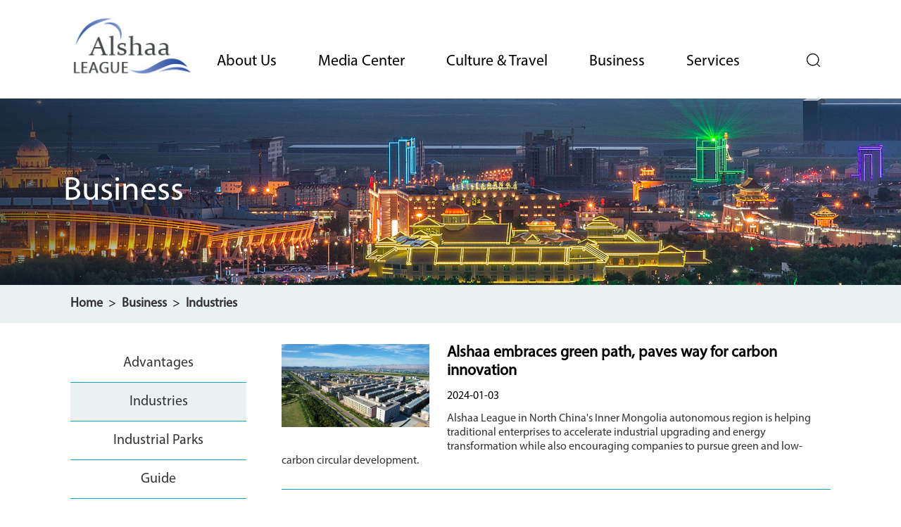

--- FILE ---
content_type: text/html
request_url: http://www.goinnermongolia.com.cn/alshaa/industries.html
body_size: 4731
content:
<!doctype html>
<html>
<head>
<meta charset="utf-8">
<meta name="viewport" content="width=device-width, initial-scale=1.0, maximum-scale=1.0, user-scalable=0" />
<title>
Industries
</title>
	<meta name="Description" content="" />
<link rel="stylesheet" href="http://subsites.chinadaily.com.cn/innermongolia/alshaa/att/5974.files/c/style.css">
</head>
<body>
<div id="wrapper" class="wrapper">
 <!--header begin-->
  <div style="display:none"><meta http-equiv="Content-Type" content="text/html; charset=utf-8" /></div>
<div class="header">
  <div class="headBox w">
	<div class="logo"><a href="index.html"><img src="http://subsites.chinadaily.com.cn/innermongolia/alshaa/att/5972.files/i/logo.png"/></a></div>
	<div class="header_r">
	<a href="javascript:;" class="h-btn-nav wap_box" id="h-btn-nav">nav</a>
    <a href="javascript:;" class="h-btn-search" id="h-btn-search">search</a>
    <div class="navBox index_nav">
     <div class="nav" id="mainNav">
        <div class="close2 wap_box"><a href="#"></a></div>
        <div class="clear"></div>
        <ul class="mainNav trans">
        <li class="has-submenu wap_box"><a class="sub" href="index.html">Home</a></li>
         <li class="has-submenu"><a class="sub" href="aboutus.html">About Us</a>
         <a class="subBtn wap_box" href="#"></a>
          <ul class="submenu">
            <li><a href="overview.html">Overview</a></li>
                <li><a href="divisions.html">Divisions</a></li>
				<li><a href="gallery.html">Gallery</a></li>
          </ul>
         </li>
         <li class="has-submenu"><a class="sub" href="mediacenter.html">Media Center</a>
		 <a class="subBtn wap_box" href="#"></a>
          <ul class="submenu">
            <li><a href="news.html">News</a></li>
                <li><a href="specials.html">Specials</a></li>
          </ul>
         </li> 
         <li class="has-submenu"><a class="sub" href="cultureandtravel.html">Culture &amp; Travel</a>
         <a class="subBtn wap_box" href="#"></a>
          <ul class="submenu">
           <li><a href="attractions.html">Attractions</a></li>
                <li><a href="culture.html">Culture</a></li>
                <li><a href="dining.html">Dining</a></li>
				<li><a href="hotels.html">Hotels</a></li>
				<li><a href="people.html">People</a></li>
                <li><a href="entertainment.html">Entertainment</a></li>
				<li><a href="transportation.html">Transportation</a></li>
          </ul>
         </li>
         <li class="has-submenu"><a class="sub" href="business.html">Business</a>
         <a class="subBtn wap_box" href="#"></a>
          <ul class="submenu">
            <li><a href="advantages.html">Advantages</a></li>
            <li><a href="industries.html">Industries</a></li>
                <li><a href="industrialparks.html">Industrial Park</a></li>
                <li><a href="guide.html">Guide</a></li>
                <li><a href="opportunities.html">Opportunities</a></li>
                <li><a href="policies.html">Policies</a></li>
				<li><a href="enterprises.html">Enterprises</a></li>
          </ul>
         </li>
         <li class="has-submenu"><a class="sub" href="services.html">Services</a>
         <a class="subBtn wap_box" href="#"></a>
          <ul class="submenu">
            <li><a href="visas.html">Visas</a></li>
                <li><a href="medicare.html">Medicare</a></li>
                <li><a href="education.html">Education</a></li>
				<li><a href="marriageandadoption.html">Marriage &amp; Adoption</a></li>
				<li><a href="others.html">Others</a></li>
          </ul>
         </li>
    </ul>
  </div>
 </div>
 <div class="clear"></div>
 </div>
 <!--search begin-->
	  <div class="h-search" id="h-search">
		<form action="http://search.chinadaily.com.cn/innermongolia/searchalshaa.jsp" method="get" name="searchform" target="_blank" onSubmit="return do_search(this)">
		
		<input name="searchText" type="text" id="se"  class="inp-text" value="Search" onFocus="if (value =='Search'){value =''}" onBlur="if (value ==''){value='Search'}"/>
                            
                            <a href="javascript:searchform.submit()" id="sbm"  class="inp-subm">search</a>
             </form>
               <script type="text/javascript"> 
<!--
        var oInp = document.getElementById('sbm');
        var oSeInp = document.getElementById('se');
        var oSeF = document.getElementById('serF');
        oInp.onclick = function (){
            if (oSeInp.value == "Search" || oSeInp.value == ""){
               alert("Please input your words!");
               return false;
            }
            else{
                   oSeF.action="http://search.chinadaily.com.cn/innermongolia/searchalshaa.jsp?searchText="+oSeInp.value;
                   oSeF.target = '_blank';  
               }
        
        };
        
-->
</script> 
		<a href="javascript:;" class="icon-close wap_box">close</a>
	  </div>
 <!--search end-->
 <div class="clear"></div>
  </div>	
 </div>
 <!--header end-->
<!--main begin-->
<div class="main2">
  <div style="display:none" id="lmid1">
           27013	
  </div>
      
         <div class="tw6 pc_box" id="liId1"><img lmid1="27013" src="att/20220808/1659937251705076207.jpg"  border="0"><h2>Business</h2>  </div>
         <div style="display:none">
      <ul  id="sphref1">    <li>http://subsites.chinadaily.com.cn/innermongolia/alshaa/att/20220808/1659937251705076207.jpg</li></ul>
    </div>
    <script type="text/javascript">
		function nav(){
				var lmID = Number(document.getElementById('lmid1').innerHTML);
				var liID1 = document.getElementById('liId1').getElementsByTagName('li');
				var oHref = document.getElementById('liId1').getElementsByTagName('img');
				var oSpHref = document.getElementById('sphref1').getElementsByTagName('li');
				var i=0;
				var m=0;
				var timer = null;

				for(var i=0; i<oSpHref.length; i++){				 
						  if(oSpHref[i].innerHTML != ''){
							oHref[i].src = oSpHref[i].innerHTML;
						  }
				}

				
   }
nav();
</script>
  <div class="breadBar pc_box">
    <div class="w"><a href="index.html">Home</a>&nbsp;&nbsp;>&nbsp;&nbsp;<a href="business.html"  target="_self"  class="">Business</a><Font class="">&nbsp;&nbsp;>&nbsp;&nbsp;</Font><a href="industries.html"  target="_self"  class="">Industries</a>
    </div>
  </div>
  <div class="w maiCont">
   <div class="lNav pc_box">
   <div style="display:none" id="lmid">
         27079	
       </div>
        <ul id="liId"><li lmid="27028"><a href="advantages.html">Advantages</a></li><li lmid="27079"><a href="industries.html">Industries</a></li><li lmid="27027"><a href="industrialparks.html">Industrial Parks</a></li><li lmid="27026"><a href="guide.html">Guide </a></li><li lmid="27025"><a href="opportunities.html">Opportunities</a></li><li lmid="27024"><a href="policies.html">Policies</a></li><li lmid="27023"><a href="enterprises.html">Enterprises</a></li></ul>
            <div style="display:none">
        <ul  id="sphref">    <li></li>    <li></li>    <li></li>    <li></li>    <li></li>    <li></li>    <li></li></ul>
      </div>
        <script type="text/javascript">
		function nav(){
				var lmId = Number(document.getElementById('lmid').innerHTML);
				var liID = document.getElementById('liId').getElementsByTagName('li');
				var oHref = document.getElementById('liId').getElementsByTagName('a');
				var oSpHref = document.getElementById('sphref').getElementsByTagName('li');
				var i=0;
				var m=0;
				var timer = null;

				for(var i=0; i<oSpHref.length; i++){				 
						  if(oSpHref[i].innerHTML != ''){
							oHref[i].href = oSpHref[i].innerHTML;
						  }
				}

				for(var i=0; i<liID.length; i++){
				
						if(liID[i].getAttribute('lmid') == lmId ){		
						   liID[i].className = 'current';	
						   m = i;	
						}
				
					   liID[i].onmouseover = function(){
						   clearTimeout(timer);
						   for(var i=0; i<liID.length; i++){
							   liID[i].className = '';
							   this.className = 'current';
						   }	   
					   };
		   
						liID[i].onmouseout = function(){
						  timer=setTimeout(function(){
							   for(var i=0; i<liID.length; i++){
								 liID[i].className = '';
								 liID[m].className = 'current';			   
							   }
						   },300);					   
						};
		      
	             }
   }
nav();
</script>
   
   </div>
   <div class="r780">
     <div class="tw2Cont">   <div class="tw2P"><a href="2024-01/03/c_953170.htm"><img src="http://subsites.chinadaily.com.cn/innermongolia/alshaa/img/attachement/jpg/site48/20240103/17042722116821.jpg" alt="Alshaa embraces green path, paves way for carbon innovation" border="0"></a></div>          <div class="tw2T">        <h3><a href="2024-01/03/c_953170.htm">Alshaa embraces green path, paves way for carbon innovation</a></h3>        <span>2024-01-03</span>        <p class="pc_box">Alshaa League in North China's Inner Mongolia autonomous region is helping traditional enterprises to accelerate industrial upgrading and energy transformation while also encouraging companies to pursue green and low-carbon circular development.</p><div class="clear"></div>       </div>      </div><div class="tw2Cont">   <div class="tw2P"><a href="2023-12/13/c_947208.htm"><img src="http://subsites.chinadaily.com.cn/innermongolia/alshaa/img/attachement/png/site48/20231213/17024532588631.png" alt="Key wind power station set to start up in Ejine Banner " border="0"></a></div>          <div class="tw2T">        <h3><a href="2023-12/13/c_947208.htm">Key wind power station set to start up in Ejine Banner </a></h3>        <span>2023-12-13</span>        <p class="pc_box">The 20MW decentralized wind power project – located in Ejine Banner, in Alshaa League in North China's Inner Mongolia autonomous region – is set to begin operating.</p><div class="clear"></div>       </div>      </div><div class="tw2Cont">          <div class="tw2T">        <h3><a href="2023-12/06/c_945486.htm">Alshaa Cistanche deserticola included in list of food, medicine </a></h3>        <span>2023-12-06</span>        <p class="pc_box">Recently, Cistanche deserticola has been officially included in the list of food and medicine substances by the National Health Commission and the State Administration for Market Regulation.</p><div class="clear"></div>       </div>      </div><div class="tw2Cont">   <div class="tw2P"><a href="2023-11/07/c_937059.htm"><img src="http://subsites.chinadaily.com.cn/innermongolia/alshaa/img/attachement/jpg/site48/20231107/16993489294981.jpg" alt="Alshaa’s import and export trade maintains upward trajectory from Q1-3 " border="0"></a></div>          <div class="tw2T">        <h3><a href="2023-11/07/c_937059.htm">Alshaa’s import and export trade maintains upward trajectory from Q1-3 </a></h3>        <span>2023-11-07</span>        <p class="pc_box">The total value of the import and export trade in Alshaa League reached 8.25 billion yuan ($1.13 billion) in the first three quarters of 2023, a year-on-year increase of 189.8 percent.</p><div class="clear"></div>       </div>      </div><div class="tw2Cont">   <div class="tw2P"><a href="2023-09/22/c_924040.htm"><img src="http://subsites.chinadaily.com.cn/innermongolia/alshaa/img/attachement/jpg/site48/20230922/16953518521101.jpg" alt="Major projects break ground in Alshaa League" border="0"></a></div>          <div class="tw2T">        <h3><a href="2023-09/22/c_924040.htm">Major projects break ground in Alshaa League</a></h3>        <span>2023-09-22</span>        <p class="pc_box">Nine key projects in the Alshaa League started construction on Sept 19, with a total investment of 46.78 billion yuan ($6.41 billion).</p><div class="clear"></div>       </div>      </div><div class="tw2Cont">   <div class="tw2P"><a href="2023-08/22/c_912579.htm"><img src="http://subsites.chinadaily.com.cn/innermongolia/alshaa/img/attachement/png/site48/20230822/16926945785811.png" alt="Alshaa League makes strides in industrial development " border="0"></a></div>          <div class="tw2T">        <h3><a href="2023-08/22/c_912579.htm">Alshaa League makes strides in industrial development </a></h3>        <span>2023-08-22</span>        <p class="pc_box">Alshaa has been focusing on key industrial chains and areas this year, making efforts to attract the top 500 companies globally and capitalizing on local advantages.</p><div class="clear"></div>       </div>      </div><div class="tw2Cont">   <div class="tw2P"><a href="2023-06/08/c_893277.htm"><img src="http://subsites.chinadaily.com.cn/innermongolia/alshaa/img/attachement/png/site48/20230608/16862059679261.png" alt="Alshaa set to be a leader in global cashmere industry" border="0"></a></div>          <div class="tw2T">        <h3><a href="2023-06/08/c_893277.htm">Alshaa set to be a leader in global cashmere industry</a></h3>        <span>2023-06-08</span>        <p class="pc_box">Alshaa League, located in North China's Inner Mongolia autonomous region, has been dedicated to breeding high-quality cashmere goats by implementing standardized breeding throughout their life cycle.</p><div class="clear"></div>       </div>      </div><div class="tw2Cont">   <div class="tw2P"><a href="2023-05/08/c_883928.htm"><img src="http://subsites.chinadaily.com.cn/innermongolia/alshaa/img/attachement/jpg/site48/20230508/16835364859881.jpg" alt="Window into the Alshaa's desert tourism " border="0"></a></div>          <div class="tw2T">        <h3><a href="2023-05/08/c_883928.htm">Window into the Alshaa's desert tourism </a></h3>        <span>2023-05-08</span>        <p class="pc_box">Alshaa has been increasing its investment in the cultural and tourism industry, despite its green efforts. In order to become an internationally renowned tourist destination.</p><div class="clear"></div>       </div>      </div><div id="displaypagenum" totalcount="2" currentpage="1"><p><center> <span>1</span> <a href=industries_2.html>2</a> <a href=industries_2.html>></a></center></p></div><script language="javascript">function turnpage(page){  document.all("div_currpage").innerHTML = document.all("div_page_roll"+page).innerHTML;}</script>
   </div>
   <div class="clear"></div>
  </div>	
</div>
<!--main end-->
<div style="display:none"><meta http-equiv="Content-Type" content="text/html; charset=utf-8" /></div>
<div class="bot_box">
 <div class="w">
 <div class="fInner pc_box">
        <div class="f-menu w">
          <dl>
            <dt><a href="aboutus.html">About Us</a></dt>
            <dd>
              <ul>
                <li><a href="overview.html">Overview</a></li>
                <li><a href="divisions.html">Divisions</a></li>
				<li><a href="gallery.html">Gallery</a></li>
              </ul>
            </dd>
          </dl>
          <dl>
            <dt><a href="mediacenter.html">Media Center</a></dt>
			<dd>
              <ul>
                <li><a href="news.html">News</a></li>
                <li><a href="specials.html">Specials</a></li>
              </ul>
            </dd>
          </dl>
          <dl>
            <dt><a href="business.html">Business</a></dt>
            <dd>
              <ul>
                <li><a href="advantages.html">Advantages</a></li>
                <li><a href="industries.html">Industries</a></li>
                <li><a href="industrialparks.html">Industrial Park</a></li>
                <li><a href="guide.html">Guide</a></li>
                <li><a href="opportunities.html">Opportunities</a></li>
                <li><a href="policies.html">Policies</a></li>
				<li><a href="enterprises.html">Enterprises</a></li>
              </ul>
            </dd>
          </dl>
		  <dl>
            <dt><a href="cultureandtravel.html">Culture &amp; Travel</a></dt>
            <dd>
              <ul>
                <li><a href="attractions.html">Attractions</a></li>
                <li><a href="culture.html">Culture</a></li>
                <li><a href="dining.html">Dining</a></li>
				<li><a href="hotels.html">Hotels</a></li>
				<li><a href="people.html">People</a></li>
                <li><a href="entertainment.html">Entertainment</a></li>
				<li><a href="transportation.html">Transportation</a></li>
              </ul>
            </dd>
          </dl>
	      <dl>
            <dt><a href="services.html">Services</a></dt>
            <dd>
              <ul>
                <li><a href="visas.html">Visas</a></li>
                <li><a href="medicare.html">Medicare</a></li>
                <li><a href="education.html">Education</a></li>
				<li><a href="marriageandadoption.html">Marriage &amp; Adoption</a></li>
				<li><a href="others.html">Others</a></li>
              </ul>
            </dd>
          </dl>
		  <div class="clear"></div>
        </div>
      </div>
        <!--link begin-->
	  <div class="f-links">
        <div class="select-group">
          <div class="select-selected">
            <em class="select-value">Links</em>
            <i class="select-arrow">&gt;</i>
          </div>
          <div class="select-options">
            <ul>	<li><a href="https://english.beijing.gov.cn/" target="_blank">Beijing</a></li>	<li><a href="https://english.shanghai.gov.cn/" target="_blank">Shanghai</a></li>	<li><a href="http://www.goinnermongolia.com.cn/" target="_blank">Inner Mongolia Autonomous Region</a></li>	<li><a href="http://regional.chinadaily.com.cn/hohhot/" target="_blank">Hohhot</a></li>	<li><a href="http://regional.chinadaily.com.cn/ordosen/en/index.html" target="_blank">Ordos</a></li></ul>
          </div>
        </div>
        <div class="clear"></div>
      </div>
	  <!--link end-->
	  <!--info begin-->
	  <div class="info">
	  <script> 
var oTime = new Date();
document.write(oTime.getFullYear());
</script> Alshaa League, Inner Mongolia Autonomous Region. All Rights Reserved. Presented by China Daily. 
	  </div>
	  <!--info end-->
</div>
</div>
</div>
</body>
</html>
<script src="http://subsites.chinadaily.com.cn/innermongolia/alshaa/att/5974.files/j/jquery-3.5.1.min.js"></script>
<script type="text/javascript" src="http://subsites.chinadaily.com.cn/innermongolia/alshaa/att/5974.files/j/jquery-migrate-3.3.2.min.js"></script>
<script src="http://subsites.chinadaily.com.cn/innermongolia/alshaa/att/5974.files/j/public.js"></script>



--- FILE ---
content_type: text/css
request_url: http://subsites.chinadaily.com.cn/innermongolia/alshaa/att/5974.files/c/style.css
body_size: 11375
content:
@charset "utf-8";
@font-face{font-family:'MyriadPro-Regular';
src: url('fonts/MyriadPro-Regular.eot');
src: local('☺'), 
url('fonts/MyriadPro-Regular.eot#iefix') format('embedded-opentype'),
url('fonts/MyriadPro-Regular.woff') format('woff'),
url('fonts/MyriadPro-Regular.ttf') format('truetype'),
url('fonts/MyriadPro-Regular.svg') format('svg');
font-weight: normal;font-style: normal;}
body{font-family:'MyriadPro-Regular';}

body {overflow-y: scroll;*overflow-y: auto;}
body,div,dl,dt,dd,ul,ol,li,h1,h2,h3,h4,h5,h6,pre,code,form,fieldset,legend,input,textarea,p,blockquote,th,td,hr,button,article,aside,details,figcaption,figure,footer,header,hgroup,menu,nav,section {margin: 0;padding: 0;}
article,aside,details,figcaption,figure,footer,header,hgroup,menu,nav,section {display: block;}
body,button,input,select,textarea,pre {font: 12px/1.5 'MyriadPro-Regular', tahoma, \5b8b\4f53;}
input,select,textarea {font-size: 100%;}
th {text-align: inherit;}
fieldset,img {border: 0;}
img {vertical-align: top; width:100%;}
iframe {display: block;}
abbr,acronym {border: 0;font-variant: normal;}
del {text-decoration: line-through;}
address,caption,cite,code,dfn,em,th,var {font-style: normal;font-weight: 500;}
ol,ul {list-style: none;}
caption,th {text-align: left;}
h1,h2,h3,h4,h5,h6 {font-size: 100%;font-weight: 500;}
a{color: #333;text-decoration: none;outline: none;blr: expression(this.onFocus=this.blur());-webkit-tap-highlight-color:rgba(0,0,0,0);}
a:focus {outline: none;text-decoration:none;}
a:hover {text-decoration: underline;}i {font-style: normal;}
input:focus,
textarea:focus,
keygen:focus,
select:focus {outline:none;outline-offset: 0px;}
::-webkit-input-placeholder { color:#fff; }
::-moz-placeholder { color:#fff; } /* firefox 19+ */
:-ms-input-placeholder { color:#fff; } /* ie */
input:-moz-placeholder { color:#fff; }

.cf:after {visibility: hidden;display: block;font-size: 0;content: " ";clear: both;height: 0;}
.cf {zoom: 1;}
.isPc .fl {float: left;}
.fr {float: right;}
.clear{ clear:both;}
.pt40{padding-top:40px;}
.mr20{ margin-right:20px;}
.mt10 {margin-top: 10px;}
.mt15 {margin-top: 15px;}
.mt25 {margin-top: 25px;}
.mt30 {margin-top: 30px;}
.mt40 {margin-top: 40px;}
.mt60 {margin-top: 60px;}
.mb15 {margin-bottom:15px;}
.mb35 {margin-bottom:35px;}



/* pc 设备 */
html.isPc{}
html.isPc .wap_box{display:none;}
/* wap 设备 */
/* 媒体查询 */
html.isWap{font-size:50px;}
html.isWap a:hover{text-decoration:none;}
@media screen and (min-width:320px){
	html.isWap{font-size:50px;}
}
@media screen and (min-width:360px){
	html.isWap{font-size:56px;}
}
@media screen and (min-width:400px){
	html.isWap{font-size:62px;}
}
@media screen and (min-width:480px){
	html.isWap{font-size:75px;}
}
@media screen and (min-width:560px){
	html.isWap{font-size:87px;}
}
@media screen and (min-width:640px){
	html.isWap{font-size:100px;}
}
html.isWap body{font-size:0.24rem;}
html.isWap .pc_box{display:none;}
body{overflow-x:hidden;}
.wrapper{display:none;}
.isPc .wrapper{}
.isPc .w,.isPc .w2{width:1080px;margin:0px auto;}
.isPc .bdy{ background:#fff;}

.isWap .w{width:100%;margin:0px auto;}
.isWap .bdy{}

.isPc .header{padding:20px 0 0; position: relative;}
.isPc .headBox{ position:relative;}
.isPc .header .logo{width:173px; height:82px; float:left;}
.isPc .header_r{width:900px; float:right; position: relative;}

.isWap .header{padding:0.2rem 0 0; position: relative;}
.isWap .header .logo{width:30%; margin:0.1rem auto 0.3rem;}
.isWap .header_r{}

/* nav */
.isPc .navBox{ float:left; width:850px;}
.isPc .nav{line-height:90px;}
.isPc .menuLink{display: none;}
.isPc #mainNav{ position:relative; z-index:999; padding-top:20px;}
.isPc #mainNav ul{line-height:90px;}
.isPc #mainNav ul li {display:inline-block; float:left\9; padding:5px 0; margin:0 18px; position:relative; }
.isPc #mainNav ul li:hover {background: url("../i/nav_bg.png") repeat-x left bottom;}
.isPc #mainNav ul li.sub_arr:hover{ background:#fff; }
.isPc #mainNav ul li.sub_arr:hover a{ color:#000;}
.isPc #mainNav>ul li ul li:hover{ border-top:0;}
.isPc #mainNav ul li a{display:inline-block;line-height:18px;color:#000; font-size:22px; font-size: 21px\9; padding:0 10px 0 10px;}
.isPc #mainNav ul {list-style: none;}
.isPc #mainNav ul li:hover ul {display: block;}
.isPc #mainNav ul ul {top:40px; text-align:left; width:200px; left:0;}
.isPc #mainNav ul ul li { display: block; line-height:20px; background: none;}
.isPc #mainNav ul ul li a {color:#fff;  padding:0 3%; width:94%; font-size:18px;display:block; padding-top:10px; font-weight:normal; line-height:20px; text-align:left;}
.isPc #mainNav ul li a:hover{ text-decoration:none;}
.isPc #mainNav ul ul li:hover{background:none;}
.isPc #mainNav ul ul li a:hover{ text-decoration:none;}
.isPc #mainNav ul ul i{position: absolute;top:-10px; left:50%; margin-left:-35px; width: 100%; height: 7px; display: block; }
.isPc #mainNav .submenu{position:absolute; right:0; top:100px; display:none; padding-bottom:20px; text-align: left; color:#fff; min-width:200px; background:rgba(16,52,139,0.7);}
.isPc #mainNav .submenu li a{}
.isPc #mainNav li.has-submenu .subBtn{ display:none; width:0;}
.isPc .disblock{display:block;}

.isWap .nav{position:absolute; z-index:9999; background:rgba(32,67,133,0.9); top:1.95rem; left:0; width:100%; height:1000px; display:none;}
.isWap .inp_submit2{ position:absolute; display:block; left:0; top:0; width:1.58rem; height:1.58rem; padding:0; background:url(../i/wap/sh_ico.png) no-repeat center; background-size:0.75rem 0.75rem;}	
.isWap .close2{ width:100%; height:1.58rem; }
.isWap .close2 a{ display:block;position:absolute; width:0.7rem; height:0.7rem; background:url(../i/wap/close_btn.png) no-repeat center; background-size:0.5rem 0.47rem; right:0.2rem; top:0.65rem;}
.isWap .navBox{ position:absolute; top:1.5rem; left:0; width:100%;}
.isWap .nav_submit{ width:20px; height:20px; display:block; background:#0191d7;}
.isWap .menuLink{display: block; position:absolute; z-index: 999; font-size: 40px; width:0.7rem; height:0.7rem; background:url(../i/wap/nav_wap.png) no-repeat center; background-size:0.5rem 0.47rem; left:0.2rem; top:0.65rem;}
.isWap #mainNav {  min-width: inherit; float: none; width:100%; background-size:cover; box-sizing: content-box; font-size:0.3rem; position:relative; left:0px; top:0;}
.isWap #mainNav.active {max-height: 100%;}
.isWap #mainNav ul ul i{display: none;}
.isWap #mainNav li .submenu li a{color:#fff;}
.isWap #mainNav li.has-submenu .Ch{ font-family:"微软雅黑";}
.isWap #mainNav li.has-submenu .sub{width:70%; float:left;}
.isWap #mainNav li.has-submenu .subBtn{ float:right; display:inline; width:0.52rem; height:0.52rem; background: url(../i/wap/jia.png) no-repeat center center; background-size:0.24rem 0.24rem;}
.isWap #mainNav li.has-submenu a.subBtn.active{background:url(../i/wap/jian.png) no-repeat center center; background-size:0.32rem 0.32rem;}
.isWap #mainNav ul {list-style: none;position: relative;display: inline; background:#577dc2;}
.isWap #mainNav ul li {display: block; float:none; width:100%;}
.isWap #mainNav ul li a {color:#fff; font-size:0.36rem; position: relative; display: block;padding:0.15rem 0.1rem 0.15rem 0.4rem;}	
.isWap #mainNav ul li > ul.sub-menu {width: 100%;padding: 4px 0;background-clip: padding-box; padding: 0px;background-clip: padding-box; }
.isWap #mainNav ul ul {display: none;position: absolute;top: 100%;overflow: hidden;max-height: 0;display: inherit;position: relative; left: auto; top: auto;box-shadow: none;border: none; padding:0; width:100%;}
.isWap #mainNav ul ul.active {max-height: 100%;}
.isWap #mainNav ul ul > li {border-top:0; position: relative;display: block;  width:100%;padding: 0; border-bottom:0; }
.isWap #mainNav ul ul > li a {height: auto; font-size:0.3rem;  padding:0.2rem 0.1rem 0.2rem 0.5rem; height: auto; text-decoration: none; border-bottom:0; text-transform:capitalize;} 
.isWap #mainNav ul ul > li a:hover{background: #5374b2; color:#fff; border-radius:3px;}
.isWap .menuBg{background:#0191d7;}
.isWap .closeNav{ float:right; width:1.58rem; height:1.58rem; position:absolute; z-index:9999999; right:0;}
.isWap .closeNav a{ display:block; width:100%; height:1.58rem; background:url(../i/wap/close.png) no-repeat center; background-size:0.75rem 0.75rem;}

/*search*/
.isPc .sh_box{ position:relative; }
.isPc .searchNav{padding:10px 0 10px 0; background: url(../i/search_ico.png) no-repeat center; position: absolute; top:40px; right:-30px;}

.isWap .searchNav{ position:absolute; right:0.2rem; top:0.6rem; padding:0; z-index:6; width:0.7rem;}

.isPc .h-search{position:absolute; z-index: 5;  width:1080px; left:0; top:100%;margin-top:0;background:rgba(16,52,139,0.7);box-sizing:border-box;display:none;}
.isPc .h-search .inp-text{height:74px;font-size:24px;line-height:44px;padding:15px 20px;border:none;background:0 0;width:100%;box-sizing:border-box;color:#fff}
.isPc .h-search .inp-subm{position:absolute;width:75px;height:75px;font-size:0;line-height:0;background:url(../i/search_ico_f.png) no-repeat center;top:0;right:0}
.isPc .h-btn-search{position:absolute;width:50px;height:50px;font-size:0;line-height:0;background:url(../i/search_ico.png) no-repeat center;top:40px;right:0}

.isWap .h-btn-nav,.isWap .h-btn-search{position:absolute;width:1.42rem;height:1.42rem;font-size:0;line-height:0;top:0}
.isWap .h-btn-nav{background: url(../i/wap/nav_wap.png) no-repeat center;background-size:.45rem .45rem;left:0}
.isWap .h-btn-search{background:url(../i/wap/sh_wap.png) no-repeat center;background-size:.45rem .45rem;right:0}

.isWap .h-search{position:absolute; z-index: 6; width:100%;top:1.5rem;background:rgba(0,0,0,0.3);box-sizing:border-box;padding-top:0.4rem;padding-left:.3rem;padding-bottom:.35rem;padding-right:1.1rem;display:none; height:3rem;}
.isWap .h-search .inp-text{display:block;width:100%;height:.88rem;font-size:.32rem;border:none;background:rgba(0,0,0,0.5);flex:1;box-sizing:border-box;padding-left:.2rem; color:#fff;}
.isWap .h-search .inp-subm{display:block;width:.88rem;height:.88rem;font-size:0;line-height:0;position:absolute;right:0;top:0.4rem;background:url("../i/wap/sh_wap2.png") no-repeat left center; background-size:50%;}
.isWap .h-search .icon-close{position:absolute;width:1rem;height:1rem; left:50%; top:1.3rem; margin-left:-0.5rem; font-size:0;line-height:0;background: url(../i/wap/close_btn.png) no-repeat center;background-size:.5rem .5rem;top:1.55rem;right:.4rem}

/*search end*/

/*focus*/
.isPc .focuswid{height:630px; position:relative; z-index:1; margin-bottom:60px;}
.isPc .flash{height:630px;overflow:hidden;margin:0 auto;position:relative;background-position:50% 0;background-repeat:no-repeat; }
.isPc .flash .listItem{display:block;position:absolute;width:1920px;height:630px;top:0px;left:50%;margin-left:-960px;}
.isPc .flash li{width:1920px; overflow:hidden;background-position:50% 0;background-repeat:no-repeat;position:absolute;top:0;left:50%; margin-left:-960px;}
.isPc .flash li video{ position:absolute; z-index:1;}
.isPc .menubox{ display: none; word-spacing:-3em;font-size:0;line-height:0;text-align:center;position:absolute;bottom:40px;right:0;width:100%;}
.isPc .menubox b{display:inline-block;*display:inline;*zoom:1;word-spacing:normal; background:#fff; width:12px;height:12px; border-radius:50%; margin:0 2px 0 0;cursor:pointer;margin:0 9px;}
.isPc .menubox b.current{ background:#1063dd;}
.isPc .focus-ins span{width:97px;height:90px; position:absolute;top:40%;margin-top:-45px;z-index:99999;cursor:pointer;}
.isPc .focus-ins span.arrlft{ background:url(../i/f_arr_l.png) no-repeat left top; left:0;}
.isPc .focus-ins span.arrrgt{background:url(../i/f_arr_r.png) no-repeat left top;right:0; }
.isPc .focus-ins span.arrlft:hover{ background:url(../i/f_arr_l_h.png) no-repeat left top; left:0;}
.isPc .focus-ins span.arrrgt:hover{background:url(../i/f_arr_r_h.png) no-repeat left top;right:0; }
.isPc .flash li p{position:absolute;top:450px; left:0; text-align:center; width:100%; height:60px; padding:50px 0 50px;}
.isPc .flash li p b a,.isPc .flash li p span{color:#fff;display:block;}
.isPc .flash li p b{font-size:36px;line-height:36px; padding-top:30px;}


/* isWap */
.isWap .focus_w{overflow:hidden;zoom:1;position:relative; margin-bottom:0;}
.isWap .focus_w h2{ font-size:0.4rem; text-align:center; text-transform:uppercase; padding-bottom:0.12rem;}
.isWap .focus_w .sliderInner,
.isWap .focus_w .ev_slider_w li{width:100%;overflow:hidden;zoom:1;}
.isWap .focus_w .sliderInner0{ background:#fff; padding-bottom:0;}
.isWap .focus_w .ev_slider_w li{display:inline;float:left;position:relative;}
.isWap .focus_w .ev_slider_w a{display:block;}
.isWap .focus_w .ev_slider_w img{display:block;width:100%;}
.isWap .focus_w .list-mask{}
.isWap .ev_slider_w li .list_txt{ padding:0.2rem;}
.isWap .ev_slider_w li .list_tit{ margin-bottom:10px; font-size:0.36rem; line-height:0.44rem; color:#2b557e; font-weight:bold;}
.isWap .ev_slider_w li .list_tit a{color:#2b557e;}
.isWap .focus_w .btn_prev{left:8px;background: url(../i/f_arr_l.png) no-repeat;}
.isWap .focus_w .btn_next{right:8px;background: url(../i/f_arr_r.png) no-repeat;}
.isWap .focus_w .sliderCur{width:100%;left:50%; margin-left:2.5rem; bottom:2px;}
.isWap .focus_w .sliderCur a{display:inline-block;width:0.15rem;height:0.15rem; border-radius:50%; background:#aeafaf; color:#fff; margin:0px 4px;}
.isWap .focus_w .sliderCur a.cur{background:#2b557e;}
.isWap .focus_w .ev_slider_w{ margin-bottom:0.7rem;}

.isPc .pBox{width:160px; background:#f3faff; padding:30px 0;}
.isPc .pBox li a{ display: block; padding:110px 0 30px; text-align: center; font-size:20px; line-height:20px;}
.isPc .pBox li.l1 a{ background: url("../i/ico1.png") no-repeat center 30px;}
.isPc .pBox li.l1 a:hover{ text-decoration: none; background:#4478a8 url("../i/ico1_h.png") no-repeat center 30px; color:#fff;}
.isPc .pBox li.l2 a{ background: url("../i/ico2.png") no-repeat center 30px;}
.isPc .pBox li.l2 a:hover{ text-decoration: none; background:#4478a8 url("../i/ico2_h.png") no-repeat center 30px; color:#fff;}
.isPc .pBox li.l3 a{ background: url("../i/ico3.png") no-repeat center 30px;}
.isPc .pBox li.l3 a:hover{ text-decoration: none; background:#4478a8 url("../i/ico3_h.png") no-repeat center 30px; color:#fff;}
.isPc .pBox li.l4 a{ background: url("../i/ico4.png") no-repeat center 30px;}
.isPc .pBox li.l4 a:hover{ text-decoration: none; background:#4478a8 url("../i/ico4_h.png") no-repeat center 30px; color:#fff;}
.isPc .pBox li.l5 a{ background: url("../i/ico5.png") no-repeat center 30px;}
.isPc .pBox li.l5 a:hover{ text-decoration: none; background:#4478a8 url("../i/ico5_h.png") no-repeat center 30px; color:#fff;}
.isPc .pBox li.l6 a{ background: url("../i/ico6.png") no-repeat center 30px;}
.isPc .pBox li.l6 a:hover{ text-decoration: none; background:#4478a8 url("../i/ico6_h.png") no-repeat center 30px; color:#fff;}
.isPc .pBox li.l7 a{ background: url("../i/ico7.png") no-repeat center 30px;}
.isPc .pBox li.l7 a:hover{ text-decoration: none; background:#4478a8 url("../i/ico7_h.png") no-repeat center 30px; color:#fff;}

.isWap .pBox{background:#fff; padding:0 0.3rem 0.3rem; margin:0 3% 0.4rem;}
.isWap .pBox li{width:30%; display: inline-block; margin-left:2%; margin-bottom:0.23rem; background:#f2f4f8;}
.isWap .pBox li a{ display: block; padding:1.8rem 0 0.3rem; text-align: center; font-size:0.24rem; line-height:0.28rem;}
.isWap .pBox li.l1 a{ background: url("../i/ico1.png") no-repeat center 30px;}
.isWap .pBox li.l1 a:hover{ text-decoration: none; background:#4478a8 url("../i/ico1_h.png") no-repeat center 30px; color:#fff;}
.isWap .pBox li.l2 a{ background: url("../i/ico2.png") no-repeat center 30px;}
.isWap .pBox li.l2 a:hover{ text-decoration: none; background:#4478a8 url("../i/ico2_h.png") no-repeat center 30px; color:#fff;}
.isWap .pBox li.l3 a{ background: url("../i/ico3.png") no-repeat center 30px;}
.isWap .pBox li.l3 a:hover{ text-decoration: none; background:#4478a8 url("../i/ico3_h.png") no-repeat center 30px; color:#fff;}
.isWap .pBox li.l4 a{ background: url("../i/ico4.png") no-repeat center 30px;}
.isWap .pBox li.l4 a:hover{ text-decoration: none; background:#4478a8 url("../i/ico4_h.png") no-repeat center 30px; color:#fff;}
.isWap .pBox li.l5 a{ background: url("../i/ico5.png") no-repeat center 30px;}
.isWap .pBox li.l5 a:hover{ text-decoration: none; background:#4478a8 url("../i/ico5_h.png") no-repeat center 30px; color:#fff;}
.isWap .pBox li.l6 a{ background: url("../i/ico6.png") no-repeat center 30px;}
.isWap .pBox li.l6 a:hover{ text-decoration: none; background:#4478a8 url("../i/ico6_h.png") no-repeat center 30px; color:#fff;}
.isWap .pBox li.l7 a{ background: url("../i/ico7.png") no-repeat center 30px;}
.isWap .pBox li.l7 a:hover{ text-decoration: none; background:#4478a8 url("../i/ico7_h.png") no-repeat center 30px; color:#fff;}
	
.isPc .r875{ float:right; width:875px;}
.isPc .l570{width:570px; float:left;} 
.isPc .main h2{ font-size:48px; line-height: 48px; color:#4478a8; margin-bottom:35px;}
.isPc .main h2 a{color:#4478a8;} 
.isPc .twBox span{ width:230px; height:150px; float:left; margin-right:15px;}
.isPc .txtBox{ font-size:16px; line-height: 20px; margin-bottom:50px;}
.isPc .txtBox h3{font-size:18px; line-height:20px; margin-bottom:10px;}
.isPc .txtBox b{ display: block; width:100%; font-weight: normal; margin-bottom:8px;}
.isPc .txtBox h3 a:hover{text-decoration: none;}
.isPc .txtBox h3 a:hover b{ color:#f00; }
.isPc .txtBox p{ padding-top: 10px;}

.isWap .r875{ width:100%;}
.isWap .l570{width:94%; margin:0 3% 0;} 
.isWap .main{ background:#f7f7f7; padding-top:0.3rem;}
.isWap .main h2{ display: block; font-size:0.44rem; line-height:0.44rem; color:#4478a8; margin-bottom:0.4rem; padding-bottom:0.25rem; border-bottom:1px solid #e0e0e0; padding:3%; font-weight:bold;}
.isWap .main h2 a{color:#4478a8;}
.isWap .twBox{ padding:0 3% 3%; margin-bottom:0.3rem; background: #fff;}
.isWap .twBox span{ display: block; width:40%; margin-right:0.3rem; float:left;}
.isWap .twCont{ overflow:hidden; margin-bottom:0.3rem;}
.isWap .twBox span img{width:100%;}
.isWap .txtBox{ font-size:0.24rem; line-height:0.28rem; margin-bottom:0.3rem;}
.isWap .txtBox h3{font-size:0.26rem; line-height:0.3rem; margin-bottom:0.2rem;}
.isWap .txtBox b{ display: block; font-weight: normal; margin-bottom:0.1rem;}
.isWap .txtBox i{ color:#b3b3b3;}
.isWap .txtBox h3 a:hover{ text-decoration: none;}
.isWap .txtBox h3 a:hover b{ color:#f00;}
.isWap .txtBox p{ padding-top:0.2rem; display: none;}

.isPc .twBox2 dt{ width:550px; height:320px; position:relative; margin-bottom:35px;}
.isPc .twBox2 dt p{display: block; position: absolute; bottom:0; padding:10px 5%; width:90%; background:rgba(0,0,0,0.7); color:#fff;}
.isPc .twBox2 dt p a{ color:#fff; font-size:16px; line-height: 18px;}
.isPc .twBox2 dt p a:hover{ text-decoration: none;} 
.isPc .twBox2 dd{ height:130px; margin-bottom:20px;}
.isPc .twBox2 dd b{width:175px; height:130px; float:left; margin-right:20px; position: relative;}
.isPc .twBox2 dd b i{ position: absolute; left:50%; top:50%; margin-left:-30px; margin-top:-30px; display: block; width:60px; height:60px;}
.isPc .twBox2 dd b i img{width:100%; height:60px;}
.isPc .twBox2 dd b.mr0{ margin-right:0;}
.isPc .twBox2 dd img{width:100%; height:130px;}
.isPc .twBox2 span{ display: block; width:550px; height:320px; position:relative;}
.isPc .twBox2 span i{ position: absolute; display: block; left:50%; margin-left:-30px; top:50%; margin-top:-30px; width:60px; height:60px;}
.isPc .twBox2 span i img{ width:100%;}

.isWap .twBox2 { padding:0.1rem 0.3rem 0.3rem; background: #fff; margin-bottom:0.3rem;}
.isWap .twBox2 dt{ width:100%; position:relative; margin-bottom:0.4rem;}
.isWap .twBox2 dt img{width:100%;}
.isWap .twBox2 dt p{display: block; position: absolute; bottom:0; padding:10px 5%; width:90%; background:rgba(0,0,0,0.7); color:#fff;}
.isWap .twBox2 dt p a{ color:#fff; font-size:0.24rem; line-height:0.28rem;}
.isWap .twBox2 dt p a:hover{ text-decoration: none;} 
.isWap .twBox2 dd{ display:none; margin-bottom:0.4rem;}
.isWap .twBox2 dd b{width:100%; position: relative;}
.isWap .twBox2 dd b i{ position: absolute; left:50%; top:50%; margin-left:-30px; margin-top:-30px; display: block; width:60px; height:60px;}
.isWap .twBox2 dd b i img{width:100%; height:60px;}
.isWap .twBox2 dd b.mr0{ margin-right:0;}
.isWap .twBox2 dd img{width:100%; height:130px;}
.isWap .twBox2 span{ display: block; width:100%; position:relative;}
.isWap .twBox2 span i{ position: absolute; display: block; left:50%; margin-left:-30px; top:50%; margin-top:-30px; width:60px; height:60px;}
.isWap .twBox2 span i img{ width:100%;}

.isPc .r265{ width:265px; float:right;}
.isPc .tw_3k{ margin-bottom:50px;}
.isPc .twBox3 p{ font-size:16px; line-height:22px; padding:12px 12px 18px;}
.isPc .tw_3k li{width:110px; float:left; margin-right:25px; text-align: center; font-size:18px; line-height:18px; color:#4478a8; }
.isPc .tw_3k li a{color:#4478a8;}
.isPc .tw_3k li b{font-weight: normal; line-height:18px; display: block; height:45px; padding-top:5px; text-transform: uppercase;}
.isPc .tw_3k li b a:hover{text-decoration: none;}
.isPc .tw_3k li em{ display: block; text-align: center; width:108px; height:108px; border-radius:50%; border:1px solid #4478a8;}
.isPc .tw_3k li em.e1 img{padding-top:15%} 
.isPc .tw_3k li img{width:50%; padding-top:27%;}
.isPc .tw_3k li.mr0{ margin-right:0;}

.isWap .r265{}
.isWap .tw_3k{ margin:0 3% 0.4rem; padding:0 0.3rem 0.3rem; background: #fff;overflow: hidden;}
.isWap .twBox3{ margin:0 3% 0.4rem; padding:0 0.3rem 0.3rem; }
.isWap .twBox3 p{ font-size:0.24rem; line-height:0.28rem; padding:0.25rem 0.2rem 0.3rem; background:#f2f4f8; margin-bottom:0.3rem;}
.isWap .tw_3k li{width:30%; margin-left:2%; float:left; text-align: center; font-size:0.28rem; line-height:0.28rem; color:#4478a8; }
.isWap .tw_3k li a{color:#4478a8;}
.isWap .tw_3k li b{font-weight: normal; line-height:0.28rem; display: block; height:0.6rem; padding-top:0.2rem; text-transform: uppercase;}
.isWap .tw_3k li b a:hover{text-decoration: none;}
.isWap .tw_3k li em{ display: block; text-align: center; width:100%; height:1.6rem; border-radius:50%; border:1px solid #4478a8;}
.isWap .tw_3k li em.e1 img{padding-top:0.3rem;} 
.isWap .tw_3k li img{width:50%; padding-top:27%;}
.isWap .tw_3k li.mr0{}

.isPc .bot_box{ background:#4478a8; padding-top:40px;}
.isPc .f-menu{ padding-bottom:55px;}
.isPc .f-menu dl{ float:left; margin-left:40px; width:170px; font-size:14px;}
.isPc .f-menu dl.mr0{margin-right:0;}
.isPc .f-menu dl dt{ font-size:18px; font-weight: normal; margin-bottom:10px;}
.isPc .f-menu dl a{color:#fff;}

.isPc .f-copy{ background:#fff; font-size:12px; line-height:16px; padding:30px 0;}
.isPc .f-copy p{width:340px; margin:0 auto; text-align: center;}

.isWap .f-copy{ background:#2a614a; font-size:0.24rem; line-height:0.36rem; padding:0.24rem 0; color:#fff;}
.isWap .f-copy p{width:90%; margin:0 auto; text-align: center;}

.isPc .f-links{padding:15px 0px 55px; line-height:40px; width:640px; color:#fff; }
.isPc .f-links .select-group{display:block; float:left;}
.isPc .f-links h3{ float:left; margin-right:10px; font-size:16px; color:#b5e04b;}
.isPc .select-group,
.isPc .select-group .select-selected{height:40px;line-height:40px;font-size:15px;position:relative;text-align: left;}
.isPc .select-group{display: inline-block;width:368px;background:#6693bd;}
.isPc .select-group .select-selected{padding-right:60px;user-select: none;}
.isPc .select-group .select-value{display:block;width:100%;height:100%;padding-left:15px;}
.isPc .select-group .select-arrow{position:absolute;width:40px;height:40px;top:0px;right:0px;background: url("../i/arr.png") no-repeat center; font-size:0px;line-height:0px;cursor: pointer;}
.isPc .select-group .select-options{position: absolute;width:100%; background:rgba(255,255,255,0.6); left:0px;bottom:100%;display: none;padding: 15px 0 0;}
.isPc .select-group li{ border-top:1px solid #fff; margin:0 15px;}
.isPc .select-group a{display:block;padding:10px 15px;line-height:20px;}
.isPc .select-group a:hover{background:#fff;text-decoration: none;}

.isWap .f-links{padding:0.3rem 4% 0.3rem; line-height:0.4rem; width:92%; color:#246f9a; background:#eeeeee;}
.isWap .f-links .select-group{display:block;}
.isWap .f-links h3{ float:left; margin-right:0; font-size:0.34rem; line-height:0.55rem; color:#b5e04b; text-transform: uppercase;}
.isWap .select-group,
.isWap .select-group .select-selected{height:0.55rem;line-height:0.55rem;font-size:0.24rem; position:relative;text-align: left;}
.isWap .select-group{display: inline-block;width:5rem; margin:0 auto; background:#e0e0e0;}
.isWap .select-group .select-selected{padding-right:0.3rem; user-select: none;}
.isWap .select-group .select-value{display:block; height:100%;padding-left:2%;}
.isWap .select-group .select-arrow{position:absolute;width:0.55rem;height:0.55rem;top:0px;right:0px; background:#99adc1 url("../i/arr.png") no-repeat center; font-size:0px;line-height:0px;cursor: pointer;}
.isWap .select-group .select-options{position: absolute;width:100%; background:rgba(255,255,255,0.8); left:0px;bottom:100%;display: none;padding: 15px 0 0;}
.isWap .select-group li{ border-top:1px solid #4aa929; margin:0 0.2rem;}
.isWap .select-group a{display:block;padding:0.2rem ;line-height:0.3rem;}
.isWap .select-group a:hover{background:#fff;text-decoration: none;}
.isWap .f-links .select-group{display:block;width:77%; margin:0 auto;}

.isPc .info{ font-size:14px; line-height: 16px; padding: 35px 0; border-top:1px solid #2d9fc1; text-align: center; color:#fff;}
.isWap .info{  background:#2e2e2e; color:#fff; padding:0.4rem 0.3rem; text-align: center; margin:0 auto;}

.isWap .moreBox{width:240px; height:45px; line-height:45px; margin:0 auto 0.3rem; background:#9ebfdf; border-radius: 20px; font-size: 0.4rem; color:#fff;}
.isWap .moreBox span{ display: block; width:100%; line-height:45px; text-align: center; }
.isWap .moreBox span a{width:100%; line-height:45px; color:#fff; text-align: center; }

/*二级页面*/
.isPc .tw6{ position:relative; overflow:hidden; height:265px;}
.isPc .tw6 img{ position:absolute; height:265px; width:1920px; top:0; left:50%; margin-left:-960px;}
.isPc .tw6 h2{ position:absolute; height:265px; line-height:265px; font-size:48px; font-weight:700px; color:#fff; width:1100px; top:0; left:50%; margin-left:-550px;}

.isPc .breadBar{height:54px; line-height:54px; background:#eaf1f2; font-size:18px; margin-bottom:30px;}
.isPc .breadBar a{ font-weight:bold;}
.isWap .breadBar{height:0.8rem; line-height:0.8rem; background:#eaf1f2; font-size:0.34rem; padding-left:0.2rem; margin-bottom:0.3rem;}
.isWap .breadBar a{ font-weight:bold;}
.lNav{ width:250px; float:left;}
.lNav ul{border-bottom:6px solid #0aa8c5;}
.lNav li{ font-size:20px;  border-bottom:1px solid #0aa8c5; text-align:center;}
.lNav li a{ display:inline-block; width:100%; line-height:24px; padding:15px 0; text-decoration:none;}
.lNav li a:hover{ background:#eaf1f2; }

.isPc .r780{ width:780px; float:right;}
.isPc .tw2Cont{ margin-bottom:40px; padding-bottom:30px; border-bottom:1px solid #0aa8c5;}
.isPc .tw2T h3{ font-weight:bold; font-size:22px; line-height:26px; margin-bottom:10px;}
.isPc .tw2T h3 a{ color:#000;}
.isPc .tw2T h3 a:hover{ text-decoration:none; color:#0aa8c5;}
.isPc .tw2T span{ display:inline-block; font-size:16px; margin-bottom:10px;}
.isPc .tw2T p{ font-size:16px; line-height:20px; color:#333;}
.isPc .tw2P{ width:210px; height:140px; float:left; margin-right:25px;}
.isPc .tw2P img{width:100%;}

.isWap .main2{ padding-top:20px; background:#eaf1f2;}
.isWap .r780{ width:94%; padding:0.5rem 3%; background:#fff;}
.isWap .tw2Cont{ margin-bottom:0.5rem;}
.isWap .tw2T h3{ font-weight:bold; font-size:0.34rem; line-height:0.4rem; margin-bottom:0.2rem;}
.isWap .tw2T h3 a{ color:#000;}
.isWap .tw2T h3 a:hover{ text-decoration:none; color:#0aa8c5;}
.isWap .tw2T span{ display:inline-block; font-size:16px; margin-bottom:10px;}
.isWap .tw2T p{ font-size:16px; line-height:20px; color:#333;}
.isWap .tw2P{ width:3rem; height:2.2rem; float:left; margin-right:0.4rem;}
.isWap .tw2P img{width:100%;}

/*page*/
.isPc .page{ width:440px; text-align:center; font-size:16px; line-height:30px; color:#000; margin:0 auto; padding:20px 0 100px; font-family:'MyriadPro-Light';}
.isPc .page span{ margin-left:10px;  color:#272828; display:block; text-align:center; line-height:36px; float:left; width:39px; height:36px; background:#fff; border:1px solid #17acc8;}
.isPc .page span a{ display:block; width:100%; height:36px;}
.isPc .page span a:hover,.isPc .page span.page_cur a{ background:#eaf1f2; color:#0aa8c5;text-decoration:none;}

.isWap .page{ width:100%; text-align:center; font-size:0.26rem; line-height:0.55rem; color:#fff; margin:0 auto; padding:1rem 0; font-family:'MyriadPro-Light';}
.isWap .page span{ margin-left:0.25rem;  color:#00547e; display:block; text-align:center; line-height:0.55rem; float:left; width:0.55rem; height:0.55rem; background:#fff;border:1px solid #0aa8c5;}
.isWap .page span a{ display:block; width:100%; height:0.55rem;}
.isWap .page span a:hover,.isWap .page span.page_cur a{ background:#eaf1f2; color:#0aa8c5;text-decoration:none;}

.b_box2{ height:265px; background:url(../i/p35.jpg) no-repeat left top; text-transform:uppercase;}
.b_box2 span{ font-size:48px; color:#fff; line-height:265px;}

.isPc .tw3{ padding:20px 0px 50px;}
.isPc .tw3Cont{}
.isPc .tw3 h3{ padding-top:10px; font-family:'MyriadPro-BoldSemiExt'; font-weight:bold; font-size:28px; line-height:32px; margin-bottom:20px;}
.isPc .tw3 h3 a{ color:#000;}
.isPc .tw3 h3 a:hover{ text-decoration:none; color:#0aa8c5;}
.isPc .tw3 span{ display:inline-block; font-size:16px; margin-bottom:10px;}
.isPc .tw3 p{ font-size:18px; line-height:26px; color:#333;}
.isPc .tw3P{  width:550px; height:320px; margin-right:25px;}
.isPc .tw3P img{width:100%;}

.isWap .tw3{ background:#fff; padding:20px 3% 50px; width:94%; min-height:8.5rem; height:auto;}
.isWap .tw3Cont{}
.isWap .tw3 h3{ padding-top:0.2rem; font-family:'MyriadPro-BoldSemiExt'; font-weight:bold; font-size:0.4rem; line-height:0.5rem; margin-bottom:0.2rem;}
.isWap .tw3 h3 a{ color:#000;}
.isWap .tw3 h3 a:hover{ text-decoration:none; color:#0aa8c5;}
.isWap .tw3 span{ display:inline-block; font-size:16px; margin-bottom:10px;}
.isWap .tw3 p{ font-size:0.28rem; line-height:0.38rem; color:#333;}
.isWap .tw3P{  width:100%;}
.isWap .tw3P img{width:100%;}

.isPc .tw3_2{ padding:50px 0; background:#f7f9f9;}
.isWap .tw3_2{ padding:50px 0; background:#fff; min-height:10rem; height:auto;}

.isPc .tw3Cont_2{}
.isPc .tw3_2 h3{ padding-top:10px; font-family:'MyriadPro-BoldSemiExt'; font-weight:bold; font-size:28px; line-height:32px; margin-bottom:20px;}
.isPc .tw3_2 h3 a{ color:#000;}
.isPc .tw3_2 h3 a:hover{ text-decoration:none; color:#0aa8c5;}
.isPc .tw3_2 span{ display:inline-block; font-size:16px; margin-bottom:10px;}
.isPc .tw3_2 p{ font-size:18px; line-height:26px; color:#333;}
.isPc .tw3P_2{ float:right; width:550px;}
.isPc .tw3P_2 img{width:100%;}
.isPc .tw3T_2{ width:520px; float:left;}

.isWap .tw3_2{width:94%; padding:0 3%; background:#fff;}
.isWap .tw3Cont_2{position:relative; background:#fff;}
.isWap .tw3_2 h3{ padding-top:10px; font-family:'MyriadPro-BoldSemiExt'; font-weight:bold; font-size:0.4rem; line-height:0.5rem; margin-bottom:0.2rem;}
.isWap .tw3_2 h3 a{ color:#000;}
.isWap .tw3_2 h3 a:hover{ text-decoration:none; color:#0aa8c5;}
.isWap .tw3_2 span{ display:inline-block; font-size:16px; margin-bottom:10px;}
.isWap .tw3_2 p{ font-size:0.28rem; line-height:0.38rem; color:#333;}
.isWap .tw3P_2{ position:absolute; top:0;width:100%;}
.isWap .tw3P_2 img{width:100%; height:3.6rem;}
.isWap .tw3T_2{ position:absolute; top:3.7rem;}

.isPc .sec1{ padding:50px 0;}
.isPc .sec1 li{ position:relative; float:left; width:350px; height:260px; border:1px solid #9fd1ec; margin-right:10px;}
.isPc .sec1 li.mr0{ margin-right:0px;}
.isPc .sec1 li a{ font-size:30px; display:block; width:100%; padding-top:100px; line-height:160px; text-align:center;}
.isPc .sec1 li a:hover{ text-decoration:none;}
.isPc .sec1 li.li1{ background:url(../i/ico9.png) no-repeat center 70px;}
.isPc .sec1 li.li2{ background:url(../i/ico10.png) no-repeat center 70px;}
.isPc .sec1 li.li3{ background:url(../i/ico11.png) no-repeat center 70px;}
.isPc .sec1 li span{ display:none;}
.isPc .sec1 li:hover span{ position:absolute; top:0; left:0; display:block; background:#0aa8c5; width:330px; padding:20px 10px; height:220px; filter:alpha(opacity=85); -moz-opacity:0.85; opacity: 0.85;}
.isPc .sec1 span h4 { margin-bottom:10px;}
.isPc .sec1 span h4 a{  text-align:left; padding-top:0; padding-left:12px; font-size:16px; font-weight:normal; background:url(../i/ico12.png) no-repeat left 8px; color:#fff; line-height:24px;}
.isPc .sec1 span h4 a:hover{ text-decoration:underline;}

.isWap .sec1{ margin-top:20px; padding:0.3rem 0; background:#fff;}
.isWap .sec1 li{ position:relative; width:310px; height:220px; border:1px solid #9fd1ec; margin:0 auto 0.5rem;}
.isWap .sec1 li.mr0{}
.isWap .sec1 li a{ font-size:30px; display:block; width:100%; padding-top:100px; line-height:160px; text-align:center;}
.isWap .sec1 li a:hover{ text-decoration:none;}
.isWap .sec1 li.li1{ background:url(../i/ico9.png) no-repeat center 70px;}
.isWap .sec1 li.li2{ background:url(../i/ico10.png) no-repeat center 70px;}
.isWap .sec1 li.li3{ background:url(../i/ico11.png) no-repeat center 70px;}
.isWap .sec1 li span{ display:none;}
.isWap .sec1 li:hover span{ position:absolute; top:0; left:0; display:block; background:#0aa8c5; width:290px; padding:20px 10px; height:180px; filter:alpha(opacity=85); -moz-opacity:0.85; opacity: 0.85;}
.isWap .sec1 span h4 { margin-bottom:10px;}
.isWap .sec1 span h4 a{  text-align:left; padding-top:0; font-size:0.26rem; font-weight:normal; background:url(../i/ico12.png) no-repeat left 8px; color:#fff; line-height:0.32rem;}
.isWap .sec1 span h4 a:hover{ text-decoration:underline;}

/* i-bus */
.isPc .i-tit{width:1100px; margin:0 auto; padding-top:0px;}
.isPc .i-tit h3{ padding-top:10px; font-family:'MyriadPro-BoldSemiExt'; font-weight:bold; font-size:28px; line-height:32px; margin-bottom:20px;}
.isPc .i-tit h3 a{ color:#000;}
.isPc .i-tit h3 a:hover{ text-decoration:none; color:#0aa8c5;}
.isPc .i-bus-k{background:#e5e5e5; margin-bottom:0;}
.isPc .i-bus,
.isPc .i-bus .slider-mask{overflow:hidden;zoom:1;}
.isPc .i-bus{background:#e5e5e5;margin-top:0px;position:relative; width:1100px; margin:0 auto;}


.isPc .i-bus .sliderInner{ width:1100px; margin:0 auto;}
.isPc .i-bus .sliderInner ul{width:1000%;float:left; padding:25px 0 25px 35px; }
.isPc .i-bus .sliderInner li{ position:relative; display:inline;float:left;width:250px; height:150px; overflow:hidden;margin-right:5px; }
.isPc .i-bus .sliderInner li span{ padding:40px 15px 25px; width:220px; height:85px; color:#fff; background:url(../i/ico13.png) repeat left top; position:absolute; left:0; top:0; font-size:20px; line-height:22px; text-align:center;}
.isPc .i-bus .sliderInner a{display:block;width:100%;padding-bottom:10px;font-size:18px;line-height:20px;text-align:center; color:#fff;}
.isPc .i-bus .sliderInner a:hover{ text-decoration:none;}
.isPc .i-bus .sliderInner img{width:100%;height:240px;}
.isPc .i-bus .sliderInner em{display:block;padding:20px 0px 0px;}
.isPc .i-bus .btn-slider{position:absolute; z-index:5; width:27px;height:47px; font-size:0px;line-height:0px; bottom:0;}
.isPc .i-bus .btn-prev{left:0px; top:50%; margin-top:-23px; background:url(../i/arr02.png) no-repeat left top; }
.isPc .i-bus .btn-next{background:url(../i/arr02.png) no-repeat right top;right:0px;top:50%; margin-top:-23px;}
.isPc .sliderInner li h3{text-align:left;  font-size:26px; line-height:26px; color:#181616; margin-bottom:25px;}
.isPc .sliderInner li h3 a{color:#181616;}
.isPc .sliderInner li p{text-align:left;}

/* isWap */
.isWap .i-tit{width:90%; margin:0 auto; background:#fff; padding:0 5%;}
.isWap .i-tit h3{ padding-top:10px; font-family:'MyriadPro-BoldSemiExt'; font-weight:bold; font-size:28px; line-height:32px; margin-bottom:0; color:#0aa8c5;}
.isWap .i-tit h3 a{ color:#0aa8c5;}
.isWap .i-tit h3 a:hover{ text-decoration:none; color:#0aa8c5;}
.isWap .i-bus-k{background:#fff; margin-bottom:0;}
.isWap .tw_box1_r{ width:100%; margin-bottom:1rem; border-bottom:1px solid #303030;}
.isWap .i-bus,
.isWap .i-bus .slider-mask{width:100%;overflow:hidden;zoom:1;}
.isWap .i-bus{margin-top:0;position:relative;}
.isWap .i-bus .i-tit{padding-top:0rem; padding:0 0.2rem;}
.isWap .i-bus .btn-slider{position:absolute; z-index:5; width:25px;height:60px; font-size:0px;line-height:0px; bottom:0.5rem;}
.isWap .i-bus .sliderInner{width:290px;height:180px;overflow:hidden;position:relative;margin:20px auto; background:#fff;}
.isWap .i-bus .sliderInner ul{width:1000%;}
.isWap .i-bus .sliderInner li{display:inline;float:left;width:140px;height:210px;overflow:hidden;margin-right:10px;}
.isWap .i-bus .sliderInner a{display:block;width:100%;padding-bottom:10px;font-size:0.22rem;line-height:0.28rem;}
.isWap .i-bus .sliderInner li span{font-size:0.24rem; line-height:0.3rem;}
.isWap .i-bus .sliderInner li h3{ text-align:left; margin-bottom:0.5rem; font-size:0.3rem; line-height:0.32rem;}
.isWap .i-bus .sliderInner img{width:140px;height:100px;}
.isWap .i-bus .sliderInner em{display:block;padding:10px 0px 0px;}
.isWap .i-bus .btn-prev{top:20%; left:2%;margin-left:0px; background: url(../i/arr02.png) no-repeat left top;}
.isWap .i-bus .btn-next{top:20%; background:url(../i/arr02.png) no-repeat right top;right:2%;margin-left:70px;}
.isWap .i-bus .slider-mask{display:none;}
/* i-bus end */

/*succ start*/
.isPc .succ_box{margin-bottom:50px;}
.isPc .succ{overflow:hidden;position:relative; margin-bottom:70px; padding-top:50px;}
.isPc .succInner{width:96%;margin:0px auto;padding:0 2% 50px;}
.isPc .succ-tit,
.isPc .succ-tit a{color:#fff;}
.isPc .succ-tit{height:18px;line-height:18px;padding-top:20px;}
.isPc .succInner h2{ padding-top:10px; font-family:'MyriadPro-BoldSemiExt'; font-weight:bold; font-size:28px; line-height:32px; margin-bottom:10px;}
.isPc .succInner h2 a{ color:#000;}
.isPc .succInner h2 a:hover{ text-decoration:none; color:#0aa8c5;}


.isPc .succ-list{ margin:0;}

.isPc .succ-list li{width:100%; overflow:hidden; margin:15px 0;}
.isPc .succ-list,
.isPc .succ-list a{color:#181616;}
.isPc .succ-list{margin-top:12px;}
.isPc .succ-list li{display:none;}
.isPc .succ-list li.cur{display:block;}
.isPc .succ-list .list-tit{ float:left; width:430px; margin:25px 0 25px 105px;}
.isPc .succ-list .list-tit h3{ font-size:24px; line-height:30px; margin-bottom:25px; }
.isPc .succ-list .list-tit h3 a:hover{ text-decoration:none;}
.isPc .succ-list .list-tit p{ font-size:18px;line-height:26px; color:#797979;}
.isPc .succ-list .img-box,
.isPc .succ-list .img-box img{width:200px;height:130px;}
.isPc .succ-list .img-box{overflow:hidden;margin:15px 3px 10px 3px; float:left;}
.isPc .succ-list .list-more{display:inline-block;margin-top:15px;text-decoration:underline;}
.isPc .succ-cur{font-size:0px;line-height:0px;text-align:center;}
.isPc .succ-cur a{display:inline-block;width:13px;height:13px;font-size:0px;line-height:0px;background:#a0a0a0; margin:0px 7px; border-radius:50%;}
.isPc .succ-cur a.cur{ width:14px; height:14px; border-radius:50%; background:#0b508b;}
.isPc .succ .slider-btn{display:block;width:49px;height:30px;font-size:0px;line-height:0px;position:absolute;top:50%;margin-top:0; margin-left:30px;}
.isPc .succ .btn-prev{background-position: 0px 0px;left:0px;}
.isPc .succ .btn-next{background-position: -71px 0px;right:20px;}
/* isWap */
.isWap .succ_box{ padding:0.2rem 0 0.5rem; background:#fff;}
.isWap .succ{overflow:hidden;position:relative; color:#2b2b2b; margin:0.3rem 3.5%; padding-bottom:0rem; width:93%;}
.isWap .succInner{ padding-top:30px;}
.isWap .succ-list,
.isWap .succ-list li{width:100%; overflow:hidden;}
.isWap .succ-list,
.isWap .succ-list a{color:#2b2b2b;}
.isWap .succ_k{ border:1px solid #000;margin-top:20px;}
.isWap .succ-list{ position:relative; height:4.4rem;}
.isWap .succ-list li{display:none;}
.isWap .succ-list li.cur{display:block;}
.isWap .succ-list .list-tit{ position:absolute; top:4rem; padding:0.2rem; font-size:0.3rem;line-height:0.42rem;overflow:hidden; margin-bottom:0.5rem;}
.isWap .succ-list .img-box,
.isWap .succ-list .img-box img{width:100%;}
.isWap .succ-list .img-box{ position:absolute; top:0; overflow:hidden;margin:0; border:0;}
.isWap .succ-list .list-desc{ display:none; font-size:18px;line-height:26px;}
.isWap .succ-list .list-more{display:inline-block;margin-top:15px;text-decoration:underline;}
.isWap .succ-cur{ width:80px; margin:0 auto; font-size:0; }
.isWap .succ-cur a{display:inline-block;width:13px;height:13px; border-radius:50%; font-size:0;line-height:25px;background:#a1dae5;margin:0px 5px; color:#fff;}
.isWap .succ-cur a.cur{background:#0aa8c5;}
.isWap .succ .slider-btn{display:block;width:49px;height:30px;font-size:0px;line-height:0px;position:absolute;top:85%;margin-top:0; margin-left:0px;}
.isWap .succ .btn-prev{background-position: 0px 0px;left:35%;}
.isWap .succ .btn-next{background-position: -71px 0px;right:35%;}
/*succ end*/

.isPc .l765{ float:left; width:765px;}
.isPc .l765 h2,.isPc .r265 h2{ font-size:48px; color:#0aa8c5; font-family:'MyriadPro-BoldSemiExt'; margin-bottom:35px;}
.isPc .l765 h2 a,.isPc .r265 h2 a{color:#4478a8;}
.isPc .l765 h2 a:hover,.isPc .r265 h2 a:hover{ text-decoration:none;}

.isWap .maiCont{ width:94%; padding:0 3%; background:#fff;}
.isWap .l765{width:100%; padding:0.2rem 0 0.5rem;}
.isWap .l765 h2,.isWap .r265 h2{ font-size:0.6rem; color:#0aa8c5; font-family:'MyriadPro-BoldSemiExt'; margin-bottom:0.2rem;}
.isWap .l765 h2 a,.isWap .r265 h2 a{color:#4478a8;}
.isWap .l765 h2 a:hover,.isWap .r265 h2 a:hover{ text-decoration:none;}

.isPc .tw4Cont{ margin-bottom:25px; padding-bottom:20px;}
.isPc .tw4T h3{ font-weight:bold; font-size:22px; line-height:26px; margin-bottom:10px;}
.isPc .tw4T h3 a{ color:#000;}
.isPc .tw4T h3 a:hover{ text-decoration:none; color:#0aa8c5;}
.isPc .tw4T span{ display:inline-block; font-size:16px; margin-bottom:10px; color:#0aa8c5;}
.isPc .tw4T p{ font-size:16px; line-height:20px; color:#333;}
.isPc .tw4P{ width:210px; height:140px; float:left; margin-right:25px;}
.isPc .tw4P img{width:100%;}
.isPc .tw4T i{color:#0aa8c5;}

.isWap .tw4Cont{  padding:0.2rem; margin-bottom:0.2rem; background:#eaf1f2;}
.isWap .tw4T {  padding:0.2rem;}
.isWap .tw4T h3{ font-size:0.3rem; line-height:0.36rem; margin-bottom:0.2rem;}
.isWap .tw4T h3 a{ color:#000;}
.isWap .tw4T h3 a:hover{ text-decoration:none; color:#0aa8c5;}
.isWap .tw4T span{ display:inline-block; font-size:0.26rem; margin-bottom:0; color:#0aa8c5;}
.isWap .tw4T p{ font-size:0.34rem; line-height:0.4rem; color:#333;}
.isWap .tw4P{ width:3rem; height:2.2rem; float:left; margin-right:0.4rem;}
.isWap .tw4P img{width:100%;}
.isWap .tw4T i{color:#0aa8c5;}

.isPc .r265{ width:265px; float:right;}
.isPc .tw5 { margin-bottom:30px;}
.isPc .tw5 p{ font-size:18px; line-height:22px; padding-top:15px;}

.isWap .r265{ width:100%; padding:0.3rem 0 0.5rem;}
.isWap .tw5 { margin-bottom:0.3rem;}
.isWap .tw5 img{width:100%;}
.isWap .tw5 p{ font-size:0.32rem; line-height:0.38rem; padding-top:0.2rem;}

.isPc .p_box{ padding-bottom:50px;}
.isPc .p_box ul{ margin-bottom:50px;}
.isPc .p_box li{width:340px; height:220px; position:relative; margin-right:25px; float:left;}
.isPc .p_box li img{width:100%; height:100%;}
.isPc .p_box li.mr0{ margin-right:0;}
.isPc .p_box li span{ position:absolute; left:0; top:0; display:block; width:340px; height:220px; background:url(../i/ico14.png) repeat left top;}
.isPc .p_box li b{ position:absolute; bottom:10px; left:20px; color:#fff; font-size:24px; z-index:3;}

.isWap .p_box{ padding:0.5rem 0;}
.isWap .p_box ul{ margin-bottom:0.5rem;}
.isWap .p_box li{width:100%; position:relative; margin-right:0; margin-bottom:20px;}
.isWap .p_box li img{width:100%;}
.isWap .p_box li.mr0{ margin-right:0;}
.isWap .p_box li span{ position:absolute; left:0; top:0; display:block; width:100%; background:url(../i/ico14.png) repeat left top;}
.isWap .p_box li b{ position:absolute; bottom:10px; left:20px; color:#fff; font-size:24px; z-index:3;}

.isPc .search_box2{ padding:0; margin-bottom:20px; border:15px solid #a1dae5;}
.isPc .search_box2 .search_Cont2 input{ float:left; width:615px; height:42px; background:#fff; border:0; padding-left:10px; font-size:16px; color:#9097a2;}
.isPc .search_box2 .search_btn2{ float:left; width:110px; height:42px; background:#0aa8c5;}
.isPc .search_box2 .search_btn2 a{ display:block; width:100%; height:42px; line-height:42px; text-align:center; color:#fff; font-size:18px;}
.isPc .search_box2 .search_btn2 a:hover{ text-decoration:none;}
.isPc .txt_box2{ height:45px; line-height:45px; font-size:20px; color:#9097a2; font-family:Arial, Helvetica, sans-serif; margin-bottom:30px;}

.isWap .search_box2{ padding:0.2rem; margin-bottom:0.4rem;background:#a1dae5;}
.isWap .search_box2 .search_Cont2{ float:left; width:76%;height:0.6rem; }
.isWap .search_box2 .search_Cont2 input{ height:0.6rem; width:98%; padding-left:2%; background:#fff; border:0; font-size:0.24rem;}
.isWap .search_box2 .search_btn2{ float:left; width:24%; text-align:center; line-height:0.6rem; height:0.6rem; background:#0aa8c5; background-size:0.4rem 0.4rem;}
.isWap .search_box2 .search_btn2 a{ display:block; width:68px; height:0.6rem; color:#fff; font-family:Verdana, Geneva, sans-serif;}
.isWap .txt_box2{ padding:0 3% 0.3rem; height:0.44rem; line-height:0.44rem; font-size:0.3rem; color:#0aa8c5; font-family:Arial, Helvetica, sans-serif; border-bottom:1px solid #e4e4e4; margin-bottom:0.3rem;}
.isPc .artCont{ margin-bottom:10px;}
.isPc .artCont h3{ width:100%; text-align:left; font-size:48px; font-weight:bold;}
.isPc .artCont dl{ width:60%; margin:0 auto; font-size:16px; color:#75777a; padding:30px 0;}
.isPc .artCont dd{ float:left; width:50%; text-align:center;}
.isPc .artCont h4{ font-size:24px; font-weight:bold; margin-bottom:15px;}
.isPc .artCont p{ font-size:18px; margin-bottom:25px;}
.isPc .art_p { display:block; width:630px; margin:0 auto;}
.isPc .art_p img{ width:100%;}
.isPc .art_p p{ padding-top:10px;}

.isWap .artCont{ margin-bottom:0.3rem;}
.isWap .artCont h3{ padding-top:0.5rem; width:100%; text-align:center; font-size:0.6rem; font-weight:bold;}
.isWap .artCont dl{ width:100%; margin:0 auto; font-size:0.13rem; color:#75777a; padding:0.25rem 0;}
.isWap .artCont dd{ float:left; width:50%; text-align:center;}
.isWap .artCont h4{ font-size:0.4rem; font-weight:bold; margin-bottom:0.2rem;}
.isWap .artCont p{ font-size:0.3rem; margin-bottom:0.5rem;}
.isWap .art_p { display:block; width:100%; margin:0 auto;}
.isWap .art_p img{ width:100%;}
.isWap .art_p p{ padding-top:0.2rem;}

.share { padding:20px;}
.share li{width:26px; height:26px; float:left; margin-right:5px;}
.share li a{ display:block; width:100%; height:26px;  }
.share li.s1 a{ background:url(../i/ico15.png) no-repeat left top;}
.share li.s2 a{ background:url(../i/ico15.png) no-repeat -31px top;}
.share li.s3 a{ background:url(../i/ico15.png) no-repeat -62px top;}
.share li.s4 a{ background:url(../i/ico15.png) no-repeat -94px top;}
.share li.s5 a{ background:url(../i/ico15.png) no-repeat -125px top;}
.share li.s6 a{ background:url(../i/ico15.png) no-repeat -156px top;}
.share li.s7 a{ background:url(../i/ico15.png) no-repeat -187px top;}

.b_box3{ height:265px; background:url(../i/p36.jpg) no-repeat left top; text-transform:uppercase;}
.b_box3 span{ font-size:48px; color:#fff; line-height:265px;}
.b_box4{ height:265px; background:url(../i/p14.jpg) no-repeat left top; text-transform:uppercase;}
.b_box4 span{ font-size:48px; color:#fff; line-height:265px;}
.b_box5{ width:100%; height:265px; background:url(../i/p37.jpg) no-repeat left top; text-transform:uppercase;}
.b_box5 span{ font-size:48px; color:#fff; line-height:265px;}

.share2 { padding:20px 20px 0px 20px; background:#0aa8c5;}
.share2 li{width:36px; height:36px; float:left; margin:0 5px; margin-bottom:15px;}
.share2 li a{ display:block; width:100%; height:36px; background:url(../i/ico16.png) no-repeat 0 0; }
.share2 li.s1 a{ background-position:left top;}
.share2 li.s2 a{ background-position: -43px top;}
.share2 li.s3 a{ background-position:-90px top;}
.share2 li.s4 a{ background-position: -137px top;}
.share2 li.s5 a{ background-position: -185px top;}
.share2 li.s6 a{ background-position: -233px top;}
.share2 li.s7 a{ background-position: -281px top;}

/*succ2 start*/
/* isWap */
.isWap .succ_box2{ padding:0.3rem 0 0.1rem; background:#fff;}
.isWap .succ2{overflow:hidden;position:relative; color:#2b2b2b; margin:0.3rem 3.5%; padding-bottom:0.6rem; width:93%;}
.isWap .succInner2{}
.isWap .succ-list2,
.isWap .succ-list2 li{width:100%; overflow:hidden;}
.isWap .succ-list2,
.isWap .succ-list2 a{color:#2b2b2b;}
.isWap .succ_k2{ border:1px solid #000;margin-top:20px;}
.isWap .succ-list2{ position:relative; height:4rem;}
.isWap .succ-list2 li{display:none;}
.isWap .succ-list2 li.cur2{display:block;}
.isWap .succ-list2 .list-tit2{ position:absolute; top:4rem; padding:0.2rem; font-size:0.3rem;line-height:0.42rem;overflow:hidden; margin-bottom:0.5rem;}
.isWap .succ-list2 .img-box2,
.isWap .succ-list2 .img-box2 img{width:100%;}
.isWap .succ-list2 .img-box2{ position:absolute; top:0; overflow:hidden;margin:0; border:0;}
.isWap .succ-list2 .list-desc2{ display:none; font-size:18px;line-height:26px;}
.isWap .succ-list2 .list-more2{display:inline-block;margin-top:15px;text-decoration:underline;}
.isWap .succ-cur2{ display:block; width:70px; margin:0 auto;}
.isWap .succ-cur2 a{display:inline-block;width:10px;height:10px; border-radius:50%; font-size:0;background:#a1dae5;margin:0px 5px; color:#fff;}
.isWap .succ-cur2 a.cur2{background:#0aa8c5;}
.isWap .succ2 .slider-btn2{display:block;width:49px;height:30px;font-size:0px;line-height:0px;position:absolute;top:85%;margin-top:0; margin-left:0px;}
.isWap .succ2 .btn-prev2{background-position: 0px 0px;left:35%;}
.isWap .succ2 .btn-next2{background-position: -71px 0px;right:35%;}
/*succ2 end*/
.isWap .main3{ width:94%; padding:0 3%;}
.isWap .artCont{ background:#fff; width:94%; padding:0 3%;}

.isWap .btnBox{ width:2.6rem; height:0.8rem; color:#fff; line-height:0.8rem; text-align:center; margin:0.5rem auto 0; background:#da251e;}
.isWap .btnBox a{ width:100%; height:65px; color:#fff; font-size:0.34rem;}

/*20220801*/
.isPc .lNav li.current a{ background:#eaf1f2; }
/*20220801*/

@media screen and (min-width:320px){html{}
.isWap iframe { height:160px;}}
@media screen and (min-width:360px){html{}
.isWap iframe { height:200px;}}
@media screen and (min-width:400px){html{}
.isWap iframe { height:200px;}}
@media screen and (min-width:480px){html{}
.isWap iframe { height:200px;}}
@media screen and (min-width:560px){html{}
.isWap iframe { height:200px;}}
@media screen and (min-width:640px){html{}
.isWap iframe { height:200px;}}

#displaypagenum {
	font-size:14px;
	font-weight:bold;
	color:#000;
    overflow: hidden;
	text-align: center;
	padding-top: 20px;
	padding-bottom: 20px;
	text-align: center;
	font-weight:normal;
	margin:20px 0 0;
    line-height: 35px;
}

#displaypagenum {
text-align: center;
}
#displaypagenum span {
	text-decoration:none;
	padding:10px 15px;
	background-color:#eaf1f2;
	border:1px solid #17acc8
	color:#0aa8c5;
	margin:unset;
	float:none;
}
#displaypagenum a {
text-decoration:none;
	color:#272828;
	padding:10px 15px;
	border:1px solid #17acc8
}
#displaypagenum span:hover,#displaypagenum a:hover{background-color:#eaf1f2;color:#0aa8c5;cursor:pointer; border:1px solid #17acc8;}

.isPc .artCont em{ font-style:italic;}
.isWap .artCont em{font-style:italic;}
.isPc .artCont iframe{ display:block; margin:0 auto;}
.isWap .artCont iframe{ display:block; margin:0 auto;}

/*0809*/
.isPc .txtBox b{ display: block; width:100%; font-weight:bold; margin-bottom:8px;}
.isWap .txtBox b{ display: block; width:100%; font-weight:bold; margin-bottom:8px;}
.isPc .artCont dl{ width:auto; margin:0 auto; font-size:16px; color:#75777a; padding:30px 0;}
.isPc .artCont dd{width:auto; margin-right:20px;}
.isWap .artCont dl{ width:auto;}
.isWap .artCont dd{width:auto; margin-right:0.2rem;}

.isPc #mainNav ul li.wap_box{ display:none}

--- FILE ---
content_type: application/javascript
request_url: http://subsites.chinadaily.com.cn/innermongolia/alshaa/att/5974.files/j/public.js
body_size: 6516
content:
$.fn.sliderX = function(opts) {
  var $this = $(this);
  var $sInner = $this.find('.sliderInner0'),
    $sDom = $sInner.find('ul:first'),
    $sItem = $sDom.find('li'),
    $prev = $this.find('.btn_prev'),
    $next = $this.find('.btn_next'),
    $sCur = $this.find('.sliderCur'),
    $curItem = $sCur.find('a');
  var itemLen = $sItem.length;
  var itemWidth = $sInner.width();
  var winWidth = $(window).width();
  var timer, index = 0,
    evClick = true;

  var defaults = {
    itemWidth: itemWidth,
    imgAlignCenter: true,
    domAuto: false,
    loop: false,
    start: true,
    cTime: 4500,
    sTime: 750,
    resize: true,
    minWidth: 1000
  };

  var opts = $.extend(defaults, opts);

  var go = {
    init: function() {
      var _this = this;

      $sItem.width(opts.itemWidth);
      $sDom.width(opts.itemWidth * (itemLen + 1));

      if (opts.domAuto) {
        $this.height(opts.itemWidth * opts.domAuto.h / opts.domAuto.w);
        $sItem.find('img').css({
     
          display: 'block'
        });
      } else {
        if (opts.imgAlignCenter) {
          _this.imgAlignCenter();
        } else {
          $sItem.find('img').show();
        }
      }

      // 如果是满屏
      if (opts.resize) {
        $(window).on('resize', function() {
          _this.resizeFunc();
        });
      }

      // 默认执行动画
      if (opts.start) {
        _this.start();
        $this.hover(function() { _this.stop(); }, function() { _this.start(); });
      }

      // 下一张
      $prev.on('click', function() { _this.prevFunc(); });

      // 上一张
      $next.on('click', function() { _this.nextFunc(); });

      $curItem.on('click', function() {
        index = $(this).index();
        _this.animationFunc();
      });
    },
    start: function() {
      var _this = this;
      timer = setInterval(function() {
        _this.nextFunc();
      }, opts.cTime);
    },
    stop: function() {
      clearInterval(timer);
    },
    nextFunc: function() {
      var _this = this;

      if (!evClick) return;

      index++;
      evClick = false;

      _this.animationFunc('next');
    },
    prevFunc: function() {
      var _this = this;

      if (!evClick) return;

      index--;
      evClick = false;

      _this.animationFunc('prev');
    },
    animationFunc: function(type) {
      var _this = this;
      var _index = index;

      // 下一个
      if (index >= itemLen) {
        $sDom.find('li:first').clone().appendTo($sDom)
      }

      // 上一个
      if (index < 0) {
        _index = 0;
        $sDom.css('marginLeft', -opts.itemWidth);
        $sDom.find('li:last').clone().prependTo($sDom);
      }

      $sDom.stop(true).animate({
        'marginLeft': -opts.itemWidth * _index
      }, opts.sTime, function() {
        if (index >= itemLen) {
          index = index % itemLen;
          $sDom.css('marginLeft', 0).end().find('li:last').remove();
        }

        if (index < 0) {
          index = itemLen - 1;
          $sDom.css('marginLeft', -opts.itemWidth * index).end().find('li:first').remove();
        }

        evClick = true;
        if (opts.loop && type == 'next') {
          $(this).find('li:first').appendTo($sDom);
          $(this).css('marginLeft', 0);
        }

        $curItem.removeClass('cur').eq(index % itemLen).addClass('cur');
      });
    },
    // 浏览器宽度重置
    resizeFunc: function() {
      var _this = this;

      if ($(window).width() < opts.minWidth) return;
      opts.itemWidth = $(window).width();

      $sItem.width(opts.itemWidth);
      $sDom.width(opts.itemWidth * (itemLen + 1));

      if (!opts.loop) {
        $sDom.css('marginLeft', -opts.itemWidth * index);
      }

      if (opts.domAuto) {
        $this.height(opts.itemWidth * opts.domAuto.h / opts.domAuto.w);
      } else {
        _this.imgAlignCenter();
      }
    },
    // 图片水平居中
    imgAlignCenter: function() {
      $sItem.each(function() {
        var $img = $(this).find('img:first');

        imgAuto($img);
      });

      function imgAuto($img) {
        var imgWidth = $img.width(),
          imgHeight = $img.height();

        var img = new Image();
        img.src = $img.attr('src');

        if (img.complete) {
          setImgPosition($img, img);
        } else {
          img.onload = function() {
            setImgPosition($img, img);
          };
        }
      }

      function setImgPosition($img, img) {
        imgWidth = img.width;
        imgHeight = img.height;

        $img.css({
          'display': 'block',
          'marginLeft': -(imgWidth - opts.itemWidth) / 2
        });
      }
	  
    }
  };

  go.init();
  
};

// 触屏横向滚动
$.fn.touchSliderX = function(opts) {
  var $o = $(this),
    $items = $o.find('.sliderInner0 ul'),
    $item = $o.find('.sliderInner0 li'),
    $cur = $o.find('.sliderCur'),
    $curItem = $cur.find('a');
  var $next = $o.find('.btn_next'),
    $prev = $o.find('.btn_prev');
  var domWidth = $o.width(),
    domHeight = $o.height(),
    startX, startY, x = 0,
    y = 0,
    s = $item.size(),
    index = 0,
    timer;

  var defaults = {
    movePx: 50,
    t: 4500,
    imgFill: false
  };

  var opts = $.extend(defaults, opts || {});

  var g = {
    init: function() {
      var _this = this;

      $items.width(domWidth * s);
      $item.css('width', domWidth);
      $curItem.eq(index).addClass('cur').siblings($curItem).removeClass('cur');
      this.addTouchEv();
      this.startFn();
      // this.imgAutoFn();

      $next.on('click', function() {
        _this.nextFn();
      });

      $prev.on('click', function() {
        _this.prevFunc();
      });
    },
    startFn: function() {
      var _this = this;
      timer = window.setInterval(_this.nextFn, opts.t);
    },
    nextFn: function() {
      var _this = g;
      index++;
      if (index >= s) {
        index = 0;
      }
      $items.animate({
        'marginLeft': -index * domWidth
      }, domWidth, function() {
        _this.curFn();
      });
    },
    addTouchEv: function() {
      $o[0].addEventListener('touchstart', this.touchStartFn);
      $o[0].addEventListener('touchmove', this.touchMoveFn);
      $o[0].addEventListener('touchend', this.touchEndFn);
    },
    touchStartFn: function(event) {
      // event.preventDefault();
      clearInterval(timer);
      var touch = event.touches[0];
      x = 0;
      startX = touch.pageX;
      startY = touch.pageY;
    },
    touchMoveFn: function(event) {
      // event.preventDefault();
      var touch = event.touches[0];
      x = touch.pageX - startX;
      $items.css('marginLeft', x - (index * domWidth));
    },
    touchEndFn: function(event) {
      // event.preventDefault();
      var _this = g;
      var t = domWidth - Math.abs(x);

      // x >0 从左向右滑动 上一张
      if (x > 0) {
        if (x >= opts.movePx) {
          index--;
          if (index < 0) {
            index = 0;
          }
        }
      } else {
        if (x <= -opts.movePx) {
          index++;
          if (index >= s) {
            index = s - 1;
          }
        }
      }
      $items.animate({
        'marginLeft': -index * domWidth
      }, t, function() {
        _this.startFn();
        _this.curFn();
      });
    },
    touchCancelFn: function() {},
    curFn: function() {
      var $curItem = $cur.find('a');
      if (!$curItem.eq(index).hasClass('cur')) {
        $curItem.removeClass('cur').eq(index).addClass('cur');
      }
    },
    imgAutoFn: function() {
      $item.each(function() {
        var $img = $(this).find('img:first');
        imgAuto($img);
      });

      function imgAuto($img) {
        var imgWidth = $img.width(),
          imgHeight = $img.height();
        var img = new Image();
        var imgTimer;
        img.src = $img.attr('src');

        var c = {
          auto: function() {
            var _this = this;
            imgTimer = window.setInterval(function() {
              if (img.width != 0 || img.height != 0) {
                window.clearInterval(imgTimer);
                _this.imgAuto();
              }
            }, 20);
          },
          imgAuto: function() {
            if (domWidth / domHeight > img.width / img.height) {
              // 图片 填充
              if (opts.imgFill) {
                imgWidth = domWidth;
                imgHeight = img.height * imgWidth / img.width;
              } else {
                imgHeight = domHeight;
                imgWidth = img.width * imgHeight / img.height;
              }
            } else {
              // 图片 填充
              if (opts.imgFill) {
                imgHeight = domHeight;
                imgWidth = img.width * imgHeight / img.height;
              } else {
                imgWidth = domWidth;
                imgHeight = img.height * imgWidth / img.width;
              }
            }

            $img.css({
              'width': imgWidth,
              'height': imgHeight,
              'marginLeft': (domWidth - imgWidth) / 2,
              'marginTop': (domHeight - imgHeight) / 2
            });
          }
        };
        c.auto();
      }
    }
  };

  g.init();
};


// 触屏横向滚动slider1
$.fn.slider1 = function(opts) {
    var $this = $(this);
    var $inner = $this.find('.sliderInner'),
        $ul = $inner.find('ul:first');
    var $prev = $this.find('.btn_prev'),
        $next = $this.find('.btn_next');
    var $cur = $this.find('.sliderCur'),
        $curItem = $cur.find('a');
    var domWidth = $inner.width(),
        domHeight = $inner.height();

    var itemWidth = domWidth * 75 / 100,
        itemHeight = domHeight,
        itemLeft = (domWidth - itemWidth) / 2,
        itemTop = 0;
    var itemBlurWidth = itemWidth * 70 / 100,
        itemBlurHeight = itemHeight * 70 / 100,
        itemBlurTop = (domHeight - itemBlurHeight) / 2,
        itemBlurLeft = 0,
        itemBlurRight = domWidth - itemBlurWidth;

    var index = 0;
    var s = $ul.find('li').size();
    var st = domWidth / 1.5;

    var bEv = true;
    var timer;

    var slider = {
        init: function() {
            var _this = this;

            $ul.find('li').css({
                width: itemWidth,
                height: itemHeight,
                left: itemLeft,
                display: 'block'
            }).end().find('li:first').css('zIndex', s);

            _this.animateFunc();

            $next.on('click', function() {
                _this.nextFunc();
            });

            $prev.on('click', function() {
                _this.prevFunc();
            });

            _this.startFunc();

            $this.hover(function() {
                _this.stopFunc();
            }, function() {
                _this.startFunc();
            });
        },
        startFunc: function() {
            var _this = this;
            timer = setInterval(function() {
                _this.nextFunc();
            }, 4000);
        },
        stopFunc: function() {
            clearInterval(timer);
        },
        prevFunc: function() {
            if (!bEv) {
                return false;
            }
            bEv = false;
            this.setPosition('prev');
            index = index - 1;
            if (index < 0) {
                index = s - 1;
            }
            this.animateFunc('prev');
        },
        nextFunc: function() {
            if (!bEv) {
                return false;
            }
            bEv = false;
            this.setPosition('next');
            index = index + 1;
            if (index > s - 1) {
                index = 0;
            }
            this.animateFunc('next');
        },
        animateFunc: function(type) {
            var _this = this;
            $ul.find('li').each(function(i) {
                var $this = $(this);
                var prevIndex = index - 1 >= 0 ? (index - 1) : (s - 1);
                var nextIndex = index + 1 >= s ? 0 : (index + 1);

                switch (true) {
                    case i === prevIndex:
                        $this.css('zIndex', s - 1);
                        $this.animate({
                            width: itemBlurWidth,
                            height: itemBlurHeight,
                            left: itemBlurLeft,
                            top: itemBlurTop
                        }, st, function() {
                            $this.css('zIndex', s - 2);
                        });
                        break;
                    case i === index:
                        $this.css('zIndex', s + 1);
                        $this.animate({
                            width: itemWidth,
                            height: itemHeight,
                            left: itemLeft,
                            top: 0
                        }, st, function() {});
                        break;
                    case i === nextIndex:
                        $this.css('zIndex', s - 1);
                        $this.animate({
                            width: itemBlurWidth,
                            height: itemBlurHeight,
                            left: itemBlurRight,
                            top: itemBlurTop
                        }, st, function() {
                            bEv = true;
                            $this.css('zIndex', s - 2);
                            _this.setPosition(type);
                        });
                        break;
                    default:
                        break;
                }
            });
        },
        setPosition: function(type) {
            var itemBlurLeft = type == 'next' ? itemBlurRight : 0;
            $ul.find('li').each(function(i) {
                var $this = $(this);
                var prevIndex = index - 1 >= 0 ? (index - 1) : (s - 1);
                var nextIndex = index + 1 >= s ? 0 : (index + 1);

                switch (true) {
                    case i === prevIndex:
                        break;
                    case i === index:
                        break;
                    case i === nextIndex:
                        break;
                    default:
                        $this.css({
                            width: itemBlurWidth,
                            height: itemBlurHeight,
                            left: itemBlurLeft,
                            top: itemBlurTop,
                            zIndex: 0
                        });
                        break;
                }
            });

            $curItem.removeClass('cur');
            $curItem.eq(index).addClass('cur');
			
        }
    };
    slider.init();
};

$(function() {
    var browser = {
        versions: function() {
            var u = navigator.userAgent,
                app = navigator.appVersion;
            return { //移动终端浏览器版本信息   
                trident: u.indexOf('Trident') > -1, //IE内核  
                presto: u.indexOf('Presto') > -1, //opera内核  
                webKit: u.indexOf('AppleWebKit') > -1, //苹果、谷歌内核  
                gecko: u.indexOf('Gecko') > -1 && u.indexOf('KHTML') == -1, //火狐内核  
                mobile: !!u.match(/AppleWebKit.*Mobile.*/), //是否为移动终端  
                ios: !!u.match(/\(i[^;]+;( U;)? CPU.+Mac OS X/), //ios终端  
                android: u.indexOf('Android') > -1 || u.indexOf('Linux') > -1, //android终端或者uc浏览器  
                iPhone: u.indexOf('iPhone') > -1, //是否为iPhone或者QQHD浏览器  
                iPad: u.indexOf('iPad') > -1, //是否iPad    
                webApp: u.indexOf('Safari') == -1 //是否web应该程序，没有头部与底部  
            };
        }(),
        language: (navigator.browserLanguage || navigator.language).toLowerCase()
    }

    if ((browser.versions.mobile || browser.versions.ios || browser.versions.android || browser.versions.iPhone) && !browser.versions.iPad) {
        $('html').addClass('isWap');
        $('#wrapper').show();
        wapFunc();
    } else {
        $('html').addClass('isPc');
        $('#wrapper').show();
        pcFunc();
    }
 // i-bus
  (function() {
    var $slider = $('#i-bus');
    var $inner = $slider.find('.sliderInner'),
      $next = $slider.find('.btn-next'),
      $prev = $slider.find('.btn-prev');

    var len = $inner.find('ul:first li').length;
    var domWidth = $inner.width();
    var itemWidth = $inner.find('li:first').outerWidth(true);

    var moveSize = 1;
    var i = 0;
    var max = Math.ceil(len / moveSize);

    $inner.find('ul:first').width(itemWidth * len);

    $next.on('click', function() {
      i = ++i > max - 1 ? 0 : i;

      $inner.find('ul:first').stop(true).animate({
        marginLeft: -i * itemWidth * moveSize
      }, domWidth / 1.2);
    });

    $prev.on('click', function() {
      i = --i < 0 ? max - 1 : i;

      $inner.find('ul:first').stop(true).animate({
        marginLeft: -i * itemWidth * moveSize
      }, domWidth / 1.2);
    });
  })();
  // succ 
  (function() {
    var $slider = $('#succ');
    var $inner = $slider.find('.sliderInner'),
      $ul = $inner.find('ul:first'),
      $next = $slider.find('.btn-next'),
      $prev = $slider.find('.btn-prev');
    var $cur = $slider.find('.succ-cur');
    var index = 0,
      len = $ul.find('li').length;

    $next.on('click', function() {
      index = ++index > len - 1 ? 0 : index;

      showCurrentItem();
    });

    $prev.on('click', function() {
      index = --index < 0 ? len - 1 : index;

      showCurrentItem();
    });

    $cur.find('a').hover(function() {
      index = $(this).index();

      showCurrentItem();
    }, function() {});

    function showCurrentItem() {
      $ul.find('li').hide().eq(index).show();
      $cur.find('a').removeClass('cur').eq(index).addClass('cur');
    }
  })();

 //succ2
  (function() {
    var $slider = $('#succ2');
    var $inner = $slider.find('.sliderInner'),
      $ul = $inner.find('ul:first'),
      $next = $slider.find('.btn-next'),
      $prev = $slider.find('.btn-prev');
    var $cur = $slider.find('.succ-cur2');
    var index = 0,
      len = $ul.find('li').length;

    $next.on('click', function() {
      index = ++index > len - 1 ? 0 : index;

      showCurrentItem();
    });

    $prev.on('click', function() {
      index = --index < 0 ? len - 1 : index;

      showCurrentItem();
    });

    $cur.find('a').hover(function() {
      index = $(this).index();

      showCurrentItem();
    }, function() {});

    function showCurrentItem() {
      $ul.find('li').hide().eq(index).show();
      $cur.find('a').removeClass('cur').eq(index).addClass('cur');
    }
  })();
//succ2 end
//succ3
  (function() {
    var $slider = $('#succ3');
    var $inner = $slider.find('.sliderInner'),
      $ul = $inner.find('ul:first'),
      $next = $slider.find('.btn-next'),
      $prev = $slider.find('.btn-prev');
    var $cur = $slider.find('.succ-cur3');
    var index = 0,
      len = $ul.find('li').length;

    $next.on('click', function() {
      index = ++index > len - 1 ? 0 : index;

      showCurrentItem();
    });

    $prev.on('click', function() {
      index = --index < 0 ? len - 1 : index;

      showCurrentItem();
    });

    $cur.find('a').hover(function() {
      index = $(this).index();

      showCurrentItem();
    }, function() {});

    function showCurrentItem() {
      $ul.find('li').hide().eq(index).show();
      $cur.find('a').removeClass('cur').eq(index).addClass('cur');
    }
  })();
//succ3 end
// LINKS
  (function() {
    var $select = $('.select-group');
    var $selected = $select.find('.select-selected');
    var $options = $select.find('.select-options');

    $select.on('click', function(e) {
      e.stopPropagation();
    });

    $selected.on('click', function() {
      if ($options.is(':hidden')) {
        $options.show();
      } else {
        $options.hide();
      }
    });

    $options.on('click', function() {
      $options.hide();
    });

    $(window).on('click', function() {
      $options.hide();
    });
  })();
});

//Search
    (function() {
        var $btn = $('#inp_submit');
        var $search = $('#t_search');
        $btn.on('click', function() {
            $search.show();
			$search.toggleClass('active');
        });
    })();
	
//search
$(document).ready(function(){
  $('.search').hide(); //初始ul隐藏
  $('.ico_search').click(      
       function(){ $('.search').toggle();
	    $(this).toggleClass('active');//找到ul.son_ul显示
  }) 
})
// PC
function pcFunc() {
	//h-search
	  (function () {
    var $btn = $("#h-btn-search");
    var $search = $("#h-search");

    $btn.on("click", function (e) {
      e.stopPropagation();

      if ($search.is(":hidden")) {
        $btn.addClass("btn-search-focus");
        $search.show();
      } else {
        $search.hide();
        $btn.removeClass("btn-search-focus");
      }
    });

    $search.on("click", function (e) {
      e.stopPropagation();
    });

    $(document).on("click", function () {
      $search.hide();
    });
  })();
	//focus
$(function(){
	var w=($("body").width()-1225)/2;
	$(".arrlft").css("left",""+w+"px");
	$(".arrrgt").css("right",""+w+"px");
	$(window).resize(function(){
		var w=($("body").width()-1225)/2;
		$(".arrlft").css("left",""+w+"px");
		$(".arrrgt").css("right",""+w+"px");
	});
	//$(".arrlft,.arrrgt").fadeOut(300);
	$(".flash li").each(function(){
	$(this).css({"backgroundImage":"url("+$(this).find("img").attr("src")+")"}).find("img").remove();
	});
	
	$(".flash li").each(function(){
		$(".menubox").append("<b></b>")
	});
	$(".menubox").css("z-index","200");
	$(".menubox b").eq(0).addClass("current");
	$(".flash li").css("height","910px");
	var p = 0;
	$(".flash li").css({"z-index":1,"opacity":0});

	$(".flash li").eq(0).css({"z-index":100,"opacity":1});
	$(".menubox b").click(
		function(){
			play($(".menubox b").index(this));
	});
	function play(p){
		$(".menubox b").eq(p).addClass("current").siblings().removeClass("current");
		$(".flash li").eq(p).animate({'opacity':1},800).css({'z-index':100}).siblings().animate({'opacity':0},800).css({'z-index':1});
	}

	//function autoplay(){
		//p = (p>$(".menubox b").length-2)?0:(p+1);
		//play(p);
	//}
	$(".arrlft").click(function(){
		p = (p>0) ?(p-1):$(".menubox b").length-1;
		play(p);
	});
	$(".arrrgt").click(function(){
		p = (p>$(".menubox b").length-2)?0:(p+1);
		play(p);
	});
	//var auto = setInterval(function(){ autoplay(p)},3000);
	//$(".focuswid").hover(function(){
		//$(".arrlft,.arrrgt").fadeIn(300);
	//},function(){$(".arrlft,.arrrgt").fadeOut(300);});
	//$(".flash,.arrrgt,.arrlft").mouseover(function(){clearInterval(auto);$(".flash li p").show();})
	$(".menubox").hover(function(){
		$(".flash li").find("p").show();
	});
 }); 
 // i_slider
    $('#i_slider').slider1();
	// PC

  // banner00
(function() {
    var $slider = $('#banner00');
    var $inner = $slider.find('.sliderInner0'),
      $ul = $inner.find('ul:first')
    var $cur = $slider.find('.sliderCur');
    var index = 0,
      len = $ul.find('li').length;
    $cur.find('a').hover(function() {
      index = $(this).index();
      showCurrentItem();
    }, function() {});

    function showCurrentItem() {
      $ul.find('li').hide().eq(index).show();
      $cur.find('a').removeClass('cur').eq(index).addClass('cur');
    }
  })();

  
  
 // banner3
    (function() {
        var $slider = $('#banner3');

        if ($slider.length > 0) {
            $slider.touchSliderX();
        }
    })();
 // banner
    (function() {
        var $slider = $('#banner');

        if ($slider.length > 0) {
            $slider.touchSliderX();
        }
    })();
//改变高度 20180724 新增
$(".hov_btn").hover(function(){	
	$(this).height($(".hov_btn").css('height','75px'));
	},function(){$(this).height($(".hov_btn").css('height','25px'));
	
	}
	)
//改变高度 20180724 新增 end
// 底部轮播 20180904
//search

}

// WAP
function wapFunc() {
  (function () {
    var $btn = $("#h-btn-search");
    var $search = $("#h-search");
    var $close = $search.find(".icon-close");

    $btn.on("click", function (e) {
      e.stopPropagation();

      if ($search.is(":hidden")) {
        $btn.addClass("btn-search-focus");
        $search.show();
      } else {
        $search.hide();
        $btn.removeClass("btn-search-focus");
      }
    });

    $search.on("click", function (e) {
      e.stopPropagation();
    });

    $close.on("click", function () {
      $search.hide();
    });

    $(document).on("click", function () {
      $search.hide();
    });
  })();
   // banner
  (function() {
    var $slider = $('#ev_slider_w');

    if ($slider.length > 0) {
      $slider.touchSliderX();
    }
  })();
  
 // banner
  (function() {
    var $slider = $('#ev_slider');

    if ($slider.length > 0) {
      $slider.touchSliderX();
    }
  })();
   // banner
  (function() {
    var $slider = $('#ev_slider3');

    if ($slider.length > 0) {
      $slider.touchSliderX();
    }
  })();
  	
 // banner
  (function() {
    var $slider = $('#banner00');

    if ($slider.length > 0) {
      $slider.touchSliderX();
    }
  })();

 // 触屏横向滚动
$.fn.touchSliderX = function(opts) {
  var $o = $(this),
    $items = $o.find('.sliderInner ul'),
    $item = $o.find('.sliderInner li'),
    $cur = $o.find('.sliderCur'),
    $curItem = $cur.find('a');
  var $next = $o.find('.btn_next'),
    $prev = $o.find('.btn_prev');
  var domWidth = $o.width(),
    domHeight = $o.height(),
    startX, startY, x = 0,
    y = 0,
    s = $item.size(),
    index = 0,
    timer;

  var defaults = {
    movePx: 50,
    t: 4500,
    imgFill: false
  };

  var opts = $.extend(defaults, opts || {});

  var g = {
    init: function() {
      var _this = this;

      $items.width(domWidth * s);
      $item.css('width', domWidth);
      $curItem.eq(index).addClass('cur').siblings($curItem).removeClass('cur');
      this.addTouchEv();
      this.startFn();
      // this.imgAutoFn();

      $next.on('click', function() {
        _this.nextFn();
      });

      $prev.on('click', function() {
        _this.prevFunc();
      });
    },
    startFn: function() {
      var _this = this;
      timer = window.setInterval(_this.nextFn, opts.t);
    },
    nextFn: function() {
      var _this = g;
      index++;
      if (index >= s) {
        index = 0;
      }
      $items.animate({
        'marginLeft': -index * domWidth
      }, domWidth, function() {
        _this.curFn();
      });
    },
    addTouchEv: function() {
      $o[0].addEventListener('touchstart', this.touchStartFn);
      $o[0].addEventListener('touchmove', this.touchMoveFn);
      $o[0].addEventListener('touchend', this.touchEndFn);
    },
    touchStartFn: function(event) {
      // event.preventDefault();
      clearInterval(timer);
      var touch = event.touches[0];
      x = 0;
      startX = touch.pageX;
      startY = touch.pageY;
    },
    touchMoveFn: function(event) {
      // event.preventDefault();
      var touch = event.touches[0];
      x = touch.pageX - startX;
      $items.css('marginLeft', x - (index * domWidth));
    },
    touchEndFn: function(event) {
      // event.preventDefault();
      var _this = g;
      var t = domWidth - Math.abs(x);

      // x >0 从左向右滑动 上一张
      if (x > 0) {
        if (x >= opts.movePx) {
          index--;
          if (index < 0) {
            index = 0;
          }
        }
      } else {
        if (x <= -opts.movePx) {
          index++;
          if (index >= s) {
            index = s - 1;
          }
        }
      }
      $items.animate({
        'marginLeft': -index * domWidth
      }, t, function() {
        _this.startFn();
        _this.curFn();
      });
    },
    touchCancelFn: function() {},
    curFn: function() {
      var $curItem = $cur.find('a');
      if (!$curItem.eq(index).hasClass('cur')) {
        $curItem.removeClass('cur').eq(index).addClass('cur');
      }
    },
    imgAutoFn: function() {
      $item.each(function() {
        var $img = $(this).find('img:first');
        imgAuto($img);
      });

      function imgAuto($img) {
        var imgWidth = $img.width(),
          imgHeight = $img.height();
        var img = new Image();
        var imgTimer;
        img.src = $img.attr('src');

        var c = {
          auto: function() {
            var _this = this;
            imgTimer = window.setInterval(function() {
              if (img.width != 0 || img.height != 0) {
                window.clearInterval(imgTimer);
                _this.imgAuto();
              }
            }, 20);
          },
          imgAuto: function() {
            if (domWidth / domHeight > img.width / img.height) {
              // 图片 填充
              if (opts.imgFill) {
                imgWidth = domWidth;
                imgHeight = img.height * imgWidth / img.width;
              } else {
                imgHeight = domHeight;
                imgWidth = img.width * imgHeight / img.height;
              }
            } else {
              // 图片 填充
              if (opts.imgFill) {
                imgHeight = domHeight;
                imgWidth = img.width * imgHeight / img.height;
              } else {
                imgWidth = domWidth;
                imgHeight = img.height * imgWidth / img.width;
              }
            }

            $img.css({
              'width': imgWidth,
              'height': imgHeight,
              'marginLeft': (domWidth - imgWidth) / 2,
              'marginTop': (domHeight - imgHeight) / 2
            });
          }
        };
        c.auto();
      }
    }
  };

  g.init();
};
	//search
	$(document).ready(function(){
	  $('.search_box').hide(); //初始ul隐藏
	  $('.inp_submit').click(      
		function(){ $('.search_box').toggle();
		$(this).toggleClass('active');//找到ul.son_ul显示
	  }) 
	});
	
	// i_slider
	    (function() {
        var $slider = $('#i_slider');

        if ($slider.length > 0) {
            $slider.touchSliderX();
        }
    })();
    //submenu
	var  $menuTrigger = $('.has-submenu .subBtn');
			$menuTrigger.click(function (e) {
            e.preventDefault();
            var $this = $(this);
           $(this).toggleClass('active').next('ul').toggleClass('active');  
  });
    //focus
	$(function(){
		var w=($("body").width()-1225)/2;
		var rw=($("body").width()-1000)/2;
		$(".arrrgt").css("right",""+rw+"px");
		$(window).resize(function(){
			var w=($("body").width()-1225)/2;
			$(".arrrgt").css("right",""+w+"px");
		});
		$(".arrrgt").fadeIn(300);
		$(".flash li").each(function(){
		$(this).css({"backgroundImage":"url("+$(this).find("img").attr("src")+")"}).find("img").remove();
		});
		
		$(".flash li").each(function(){
			$(".menubox").append("<b></b>")
		});
		$(".menubox").css("z-index","200");
		$(".menubox b").eq(0).addClass("current");
		$(".flash li").css("height","5.1rem");
		var p = 0;
		$(".flash li").css({"z-index":1,"opacity":1});
	
		$(".flash li").eq(0).css({"z-index":100,"opacity":1});
		$(".menubox b").click(
			function(){
				play($(".menubox b").index(this));
		});
		function play(p){
			$(".menubox b").eq(p).addClass("current").siblings().removeClass("current");
			$(".flash li").eq(p).animate({'opacity':1},800).css({'z-index':100}).siblings().animate({'opacity':0},800).css({'z-index':1});
		}
	
		function autoplay(){
			p = (p>$(".menubox b").length-2)?0:(p+1);
			play(p);
		}
		$(".arrrgt").click(function(){
			p = (p>$(".menubox b").length-2)?0:(p+1);
			play(p);
		});
		var auto = setInterval(function(){ autoplay(p)},3000);
		$(".focuswid").hover(function(){
			$(".arrrgt").fadeIn(300);
		},function(){$(".arrrgt").fadeIn(300);});
		$(".flash,.arrrgt").mouseover(function(){clearInterval(auto);$(".flash li p").show();})
		$(".flash").mouseout (function(){auto = setInterval(function(){ autoplay(p)},3000);});
		$(".menubox").hover(function(){
			$(".flash li").find("p").show();
		});		
	});	

	
	//closeNav
	(function() {
	  var $btn = $('.h-btn-nav');
	  var $search = $('.nav');
	  var $close = $search.find('.close2');

	  $btn.on('click', function() {
		$search.show();
	});

	  $close.on('click', function() {
		$search.hide();
	});
   })();

}
